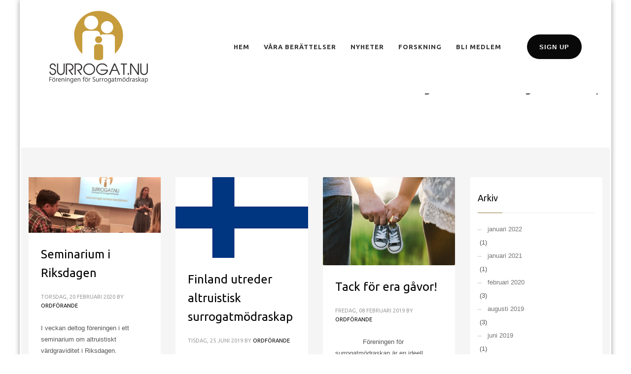

--- FILE ---
content_type: text/html; charset=UTF-8
request_url: http://www.surrogat.nu/tag/altruistiskt-surrogatmodraskap/
body_size: 15807
content:
<!DOCTYPE html>
<html lang="sv-SE">
<head>
<meta charset="UTF-8"/>
<meta name="twitter:widgets:csp" content="on">
<link rel="profile" href="http://gmpg.org/xfn/11"/>
<link rel="pingback" href="http://www.surrogat.nu/xmlrpc.php"/>

<title>altruistiskt surrogatmödraskap &#8211; Surrogat.nu</title>
<link rel='dns-prefetch' href='//fonts.googleapis.com' />
<link rel='dns-prefetch' href='//s.w.org' />
<link rel="alternate" type="application/rss+xml" title="Surrogat.nu &raquo; flöde" href="http://www.surrogat.nu/feed/" />
<link rel="alternate" type="application/rss+xml" title="Surrogat.nu &raquo; kommentarsflöde" href="http://www.surrogat.nu/comments/feed/" />
<link rel="alternate" type="application/rss+xml" title="Surrogat.nu &raquo; etikettflöde för altruistiskt surrogatmödraskap" href="http://www.surrogat.nu/tag/altruistiskt-surrogatmodraskap/feed/" />
		<script type="text/javascript">
			window._wpemojiSettings = {"baseUrl":"https:\/\/s.w.org\/images\/core\/emoji\/13.0.1\/72x72\/","ext":".png","svgUrl":"https:\/\/s.w.org\/images\/core\/emoji\/13.0.1\/svg\/","svgExt":".svg","source":{"concatemoji":"http:\/\/www.surrogat.nu\/wp-includes\/js\/wp-emoji-release.min.js?ver=5.6.16"}};
			!function(e,a,t){var n,r,o,i=a.createElement("canvas"),p=i.getContext&&i.getContext("2d");function s(e,t){var a=String.fromCharCode;p.clearRect(0,0,i.width,i.height),p.fillText(a.apply(this,e),0,0);e=i.toDataURL();return p.clearRect(0,0,i.width,i.height),p.fillText(a.apply(this,t),0,0),e===i.toDataURL()}function c(e){var t=a.createElement("script");t.src=e,t.defer=t.type="text/javascript",a.getElementsByTagName("head")[0].appendChild(t)}for(o=Array("flag","emoji"),t.supports={everything:!0,everythingExceptFlag:!0},r=0;r<o.length;r++)t.supports[o[r]]=function(e){if(!p||!p.fillText)return!1;switch(p.textBaseline="top",p.font="600 32px Arial",e){case"flag":return s([127987,65039,8205,9895,65039],[127987,65039,8203,9895,65039])?!1:!s([55356,56826,55356,56819],[55356,56826,8203,55356,56819])&&!s([55356,57332,56128,56423,56128,56418,56128,56421,56128,56430,56128,56423,56128,56447],[55356,57332,8203,56128,56423,8203,56128,56418,8203,56128,56421,8203,56128,56430,8203,56128,56423,8203,56128,56447]);case"emoji":return!s([55357,56424,8205,55356,57212],[55357,56424,8203,55356,57212])}return!1}(o[r]),t.supports.everything=t.supports.everything&&t.supports[o[r]],"flag"!==o[r]&&(t.supports.everythingExceptFlag=t.supports.everythingExceptFlag&&t.supports[o[r]]);t.supports.everythingExceptFlag=t.supports.everythingExceptFlag&&!t.supports.flag,t.DOMReady=!1,t.readyCallback=function(){t.DOMReady=!0},t.supports.everything||(n=function(){t.readyCallback()},a.addEventListener?(a.addEventListener("DOMContentLoaded",n,!1),e.addEventListener("load",n,!1)):(e.attachEvent("onload",n),a.attachEvent("onreadystatechange",function(){"complete"===a.readyState&&t.readyCallback()})),(n=t.source||{}).concatemoji?c(n.concatemoji):n.wpemoji&&n.twemoji&&(c(n.twemoji),c(n.wpemoji)))}(window,document,window._wpemojiSettings);
		</script>
		<style type="text/css">
img.wp-smiley,
img.emoji {
	display: inline !important;
	border: none !important;
	box-shadow: none !important;
	height: 1em !important;
	width: 1em !important;
	margin: 0 .07em !important;
	vertical-align: -0.1em !important;
	background: none !important;
	padding: 0 !important;
}
</style>
	<link rel='stylesheet' id='zn_all_g_fonts-css'  href='//fonts.googleapis.com/css?family=Ubuntu%3A300%2Cregular%2C500%2C700%7CLato%3A300&#038;ver=5.6.16' type='text/css' media='all' />
<link rel='stylesheet' id='kallyas-styles-css'  href='http://www.surrogat.nu/wp-content/themes/kallyas/style.css?ver=4.11.1' type='text/css' media='all' />
<link rel='stylesheet' id='th-bootstrap-styles-css'  href='http://www.surrogat.nu/wp-content/themes/kallyas/css/bootstrap.min.css?ver=4.11.1' type='text/css' media='all' />
<link rel='stylesheet' id='th-theme-template-styles-css'  href='http://www.surrogat.nu/wp-content/themes/kallyas/css/template.min.css?ver=4.11.1' type='text/css' media='all' />
<link rel='stylesheet' id='wp-block-library-css'  href='http://www.surrogat.nu/wp-includes/css/dist/block-library/style.min.css?ver=5.6.16' type='text/css' media='all' />
<link rel='stylesheet' id='701-smart-layout.css-css'  href='//www.surrogat.nu/wp-content/uploads/kallyas-builder/cache/701-smart-layout.css?ver=d49d5be66ae9b6a21ffc98e1d241537d' type='text/css' media='all' />
<link rel='stylesheet' id='th-theme-print-stylesheet-css'  href='http://www.surrogat.nu/wp-content/themes/kallyas/css/print.css?ver=4.11.1' type='text/css' media='print' />
<link rel='stylesheet' id='th-theme-options-styles-css'  href='//www.surrogat.nu/wp-content/uploads/zn_dynamic.css?ver=1541497214.6603' type='text/css' media='all' />
<script type='text/javascript' src='http://www.surrogat.nu/wp-includes/js/jquery/jquery.min.js?ver=3.5.1' id='jquery-core-js'></script>
<script type='text/javascript' src='http://www.surrogat.nu/wp-includes/js/jquery/jquery-migrate.min.js?ver=3.3.2' id='jquery-migrate-js'></script>
<link rel="https://api.w.org/" href="http://www.surrogat.nu/wp-json/" /><link rel="alternate" type="application/json" href="http://www.surrogat.nu/wp-json/wp/v2/tags/74" /><link rel="EditURI" type="application/rsd+xml" title="RSD" href="http://www.surrogat.nu/xmlrpc.php?rsd" />
<link rel="wlwmanifest" type="application/wlwmanifest+xml" href="http://www.surrogat.nu/wp-includes/wlwmanifest.xml" /> 
<meta name="generator" content="WordPress 5.6.16" />
		<meta name="theme-color"
			  content="#8c7332">
				<meta name="viewport" content="width=device-width, initial-scale=1, maximum-scale=1"/>
		
		<!--[if lte IE 8]>
		<script type="text/javascript">
			var $buoop = {
				vs: {i: 10, f: 25, o: 12.1, s: 7, n: 9}
			};

			$buoop.ol = window.onload;

			window.onload = function () {
				try {
					if ($buoop.ol) {
						$buoop.ol()
					}
				}
				catch (e) {
				}

				var e = document.createElement("script");
				e.setAttribute("type", "text/javascript");
				e.setAttribute("src", "http://browser-update.org/update.js");
				document.body.appendChild(e);
			};
		</script>
		<![endif]-->

		<!-- for IE6-8 support of HTML5 elements -->
		<!--[if lt IE 9]>
		<script src="//html5shim.googlecode.com/svn/trunk/html5.js"></script>
		<![endif]-->
		<style type="text/css">.recentcomments a{display:inline !important;padding:0 !important;margin:0 !important;}</style><!-- Generated inline styles --><style type='text/css' id='zn-inline-styles'>.eluid29466e3b{padding-top:163px;padding-bottom:100px;}.zn_section.eluid29466e3b{background-color:#0c0c0c;}.eluid53597d7e > .znColumnElement-innerWrapper {height:px;}.eluid53597d7e > .znColumnElement-innerWrapper{padding-right:106px;}.eluid5387a540{padding-top:0px;padding-bottom:2px;}.eluid46cf6434{padding-top:0px;padding-bottom:2px;}.eluid44e9db22{padding-top:0px;padding-bottom:2px;}#eluid5a1ecfc6 > li > a {font-family:"Ubuntu", Helvetica, Arial, sans-serif;;font-size:14px;line-height:26px;color:#999999;} .eluidaf98269d{margin-top:60px;margin-bottom:50px;}.eluidaf98269d.zn_separator--icon-no { border-top-width:1px; border-top-color:#1c1c1c; }.eluid38790a71{padding-top:0px;padding-bottom:0px;}.eluid4c651b61{padding-top:0px;padding-bottom:0px;}.eluid29466e3b{padding-top:163px;padding-bottom:100px;}.zn_section.eluid29466e3b{background-color:#0c0c0c;}.eluid53597d7e > .znColumnElement-innerWrapper {height:px;}.eluid53597d7e > .znColumnElement-innerWrapper{padding-right:106px;}.eluid5387a540{padding-top:0px;padding-bottom:2px;}.eluid46cf6434{padding-top:0px;padding-bottom:2px;}.eluid44e9db22{padding-top:0px;padding-bottom:2px;}#eluid5a1ecfc6 > li > a {font-family:"Ubuntu", Helvetica, Arial, sans-serif;;font-size:14px;line-height:26px;color:#999999;} .eluidaf98269d{margin-top:60px;margin-bottom:50px;}.eluidaf98269d.zn_separator--icon-no { border-top-width:1px; border-top-color:#1c1c1c; }.eluid38790a71{padding-top:0px;padding-bottom:0px;}.eluid4c651b61{padding-top:0px;padding-bottom:0px;}</style></head>

<body  class="archive tag tag-altruistiskt-surrogatmodraskap tag-74 boxed kl-sticky-header kl-skin--light" itemscope="itemscope" itemtype="https://schema.org/WebPage" >


<div class="login_register_stuff">		<!-- Login/Register Modal forms - hidden by default to be opened through modal -->
			<div id="login_panel" class="loginbox-popup auth-popup mfp-hide">
				<div class="inner-container login-panel auth-popup-panel">
					<h3 class="m_title_ext auth-popup-title" itemprop="alternativeHeadline" >SIGN IN YOUR ACCOUNT TO HAVE ACCESS TO DIFFERENT FEATURES</h3>
					<form id="login_form" name="login_form" method="post" class="zn_form_login" action="http://www.surrogat.nu/wp-login.php">

						<div class="zn_form_login-result"></div>

						<div class="form-group kl-fancy-form">
							<input type="text" id="kl-username" name="log" class="form-control inputbox kl-fancy-form-input kl-fw-input"
								   placeholder="eg: james_smith"/>
							<label class="kl-font-alt kl-fancy-form-label">USERNAME</label>
						</div>

						<div class="form-group kl-fancy-form">
							<input type="password" id="kl-password" name="pwd" class="form-control inputbox kl-fancy-form-input kl-fw-input"
								   placeholder="type password"/>
							<label class="kl-font-alt kl-fancy-form-label">PASSWORD</label>
						</div>

						
						<label class="zn_remember auth-popup-remember" for="kl-rememberme">
							<input type="checkbox" name="rememberme" id="kl-rememberme" value="forever" class="auth-popup-remember-chb"/>
							 Remember Me						</label>

						<input type="submit" id="login" name="submit_button" class="btn zn_sub_button btn-fullcolor btn-md"
							   value="LOG IN"/>

						<input type="hidden" value="login" class="" name="zn_form_action"/>
						<input type="hidden" value="zn_do_login" class="" name="action"/>
						<input type="hidden" value="http://www.surrogat.nu/tag/altruistiskt-surrogatmodraskap" class="zn_login_redirect" name="submit"/>

						<div class="links auth-popup-links">
														<a href="#forgot_panel" class="kl-login-box auth-popup-link">FORGOT YOUR PASSWORD?</a>
						</div>
					</form>
				</div>
			</div>
		<!-- end login panel -->
				<div id="forgot_panel" class="loginbox-popup auth-popup forgot-popup mfp-hide">
			<div class="inner-container forgot-panel auth-popup-panel">
				<h3 class="m_title m_title_ext text-custom auth-popup-title" itemprop="alternativeHeadline" >FORGOT YOUR DETAILS?</h3>
				<form id="forgot_form" name="login_form" method="post" class="zn_form_lost_pass" action="http://www.surrogat.nu/wp-login.php?action=lostpassword">
					<div class="zn_form_login-result"></div>
					<div class="form-group kl-fancy-form">
						<input type="text" id="forgot-email" name="user_login" class="form-control inputbox kl-fancy-form-input kl-fw-input" placeholder="..."/>
						<label class="kl-font-alt kl-fancy-form-label">USERNAME OR EMAIL</label>
					</div>
					<input type="hidden" name="wc_reset_password" value="true">
					<input type="hidden" id="_wpnonce" name="_wpnonce" value="369c395d67" /><input type="hidden" name="_wp_http_referer" value="/tag/altruistiskt-surrogatmodraskap/" />					<div class="form-group">
						<input type="submit" id="recover" name="submit" class="btn btn-block zn_sub_button btn-fullcolor btn-md" value="SEND MY DETAILS!"/>
					</div>
					<div class="links auth-popup-links">
						<a href="#login_panel" class="kl-login-box auth-popup-link">AAH, WAIT, I REMEMBER NOW!</a>
					</div>
				</form>
			</div>
		</div><!-- end forgot pwd. panel -->
		</div><!-- end login register stuff -->		<div id="fb-root"></div>
		<script>(function (d, s, id) {
				var js, fjs = d.getElementsByTagName(s)[0];
				if (d.getElementById(id)) return;
				js = d.createElement(s);
				js.id = id;
				js.src = "//connect.facebook.net/en_US/sdk.js#xfbml=1&version=v2.5";
				fjs.parentNode.insertBefore(js, fjs);
			}(document, 'script', 'facebook-jssdk'));</script>
		

<div id="page_wrapper">

<header id="header" class="site-header  style12 cta_button header--sticky header--not-sticked     sticky-resize headerstyle--image_color site-header--absolute nav-th--light sheader-sh--dark"  data-original-sticky-textscheme="sh--dark"  role="banner" itemscope="itemscope" itemtype="https://schema.org/WPHeader" >
		<div class="site-header-wrapper sticky-top-area">

		<div class="site-header-top-wrapper topbar-style--default  sh--dark">

			<div class="siteheader-container container">

				

			</div>
		</div><!-- /.site-header-top-wrapper -->

		<div class="kl-top-header site-header-main-wrapper clearfix  header-no-top  header-no-bottom  sh--dark">

			<div class="container siteheader-container ">

				<div class='fxb-col fxb-basis-auto'>

					

<div class="fxb-row site-header-row site-header-main ">

	<div class='fxb-col fxb fxb-start-x fxb-center-y fxb-basis-auto fxb-grow-0 fxb-sm-half site-header-col-left site-header-main-left'>
				<div id="logo-container" class="logo-container  hasHoverMe logosize--no zn-original-logo">
			<!-- Logo -->
			<h3 class='site-logo logo ' id='logo'><a href='http://www.surrogat.nu/' class='site-logo-anch'><img class="logo-img-sticky site-logo-img-sticky" src="http://www.surrogat.nu/wp-content/uploads/loggautanbakLITEN-2.png"  alt="Surrogat.nu" title="En hjälp på vägen" /><img class="logo-img site-logo-img" src="http://www.surrogat.nu/wp-content/uploads/SURROGAT-without-background-1.png" width="200" height="147"  alt="Surrogat.nu" title="En hjälp på vägen" data-mobile-logo="http://www.surrogat.nu/wp-content/uploads/loggautanbak.png" /></a></h3>			<!-- InfoCard -->
					</div>

			</div>

	<div class='fxb-col fxb fxb-center-x fxb-center-y fxb-basis-auto fxb-sm-full site-header-col-center site-header-main-center'>
			</div>

	<div class='fxb-col fxb fxb-end-x fxb-center-y fxb-basis-auto fxb-sm-half site-header-col-right site-header-main-right'>

		<div class='fxb-col fxb fxb-end-x fxb-center-y fxb-basis-auto fxb-sm-half site-header-main-right-top'>
								<div class="sh-component main-menu-wrapper" role="navigation" itemscope="itemscope" itemtype="https://schema.org/SiteNavigationElement" >

					<div class="zn-res-menuwrapper">
			<a href="#" class="zn-res-trigger zn-menuBurger zn-menuBurger--3--m zn-menuBurger--anim2 " id="zn-res-trigger">
				<span></span>
				<span></span>
				<span></span>
			</a>
		</div><!-- end responsive menu -->
		<div id="main-menu" class="main-nav mainnav--sidepanel mainnav--active-uline mainnav--pointer-dash nav-mm--light zn_mega_wrapper "><ul id="menu-landing2-menu" class="main-menu main-menu-nav zn_mega_menu "><li id="menu-item-733" class="main-menu-item menu-item menu-item-type-custom menu-item-object-custom menu-item-home menu-item-733  main-menu-item-top  menu-item-even menu-item-depth-0"><a href="http://www.surrogat.nu" class=" main-menu-link main-menu-link-top"><span>Hem</span></a></li>
<li id="menu-item-963" class="main-menu-item menu-item menu-item-type-post_type menu-item-object-page menu-item-963  main-menu-item-top  menu-item-even menu-item-depth-0"><a href="http://www.surrogat.nu/vara-berattelser/" class=" main-menu-link main-menu-link-top"><span>Våra Berättelser</span></a></li>
<li id="menu-item-736" class="main-menu-item menu-item menu-item-type-custom menu-item-object-custom menu-item-736  main-menu-item-top  menu-item-even menu-item-depth-0"><a href="http://surrogat.nu/#eluid830190ea" class=" main-menu-link main-menu-link-top"><span>Nyheter</span></a></li>
<li id="menu-item-836" class="main-menu-item menu-item menu-item-type-post_type menu-item-object-page menu-item-836  main-menu-item-top  menu-item-even menu-item-depth-0"><a href="http://www.surrogat.nu/forskning/" class=" main-menu-link main-menu-link-top"><span>Forskning</span></a></li>
<li id="menu-item-1238" class="main-menu-item menu-item menu-item-type-post_type menu-item-object-page menu-item-1238  main-menu-item-top  menu-item-even menu-item-depth-0"><a href="http://www.surrogat.nu/bli-medlem/" class=" main-menu-link main-menu-link-top"><span>Bli medlem</span></a></li>
</ul></div>		</div>
		<!-- end main_menu -->
		<a href="http://www.surrogat.nu/#eluide1ab43e0"  class="sh-component ctabutton cta-button-0 kl-cta-custom btn btn-fullblack btn-md zn_dummy_value cta-icon--before btn--round"  data-target="smoothscroll" itemprop="url" ><span>SIGN UP</span></a>		</div>

		
	</div>

</div><!-- /.site-header-main -->


				</div>

							</div><!-- /.siteheader-container -->

		</div><!-- /.site-header-main-wrapper -->

		

	</div><!-- /.site-header-wrapper -->
	</header>
<div id="page_header" class="page-subheader page-subheader--auto page-subheader--inherit-hp zn_def_header_style  psubhead-stheader--absolute sh-tcolor--dark">

    <div class="bgback"></div>

    
    <div class="th-sparkles"></div>

    <!-- DEFAULT HEADER STYLE -->
    <div class="ph-content-wrap">
        <div class="ph-content-v-center">
            <div>
                <div class="container">
                    <div class="row">
                                                <div class="col-sm-6">
                            <ul vocab="http://schema.org/" typeof="BreadcrumbList" class="breadcrumbs fixclear bread-style--minimal"><li property="itemListElement" typeof="ListItem"><a property="item" typeof="WebPage" href="http://www.surrogat.nu">Home</a></li><li>Posts tagged "altruistiskt surrogatmödraskap"</li></ul>&nbsp;                            <div class="clearfix"></div>
                        </div>
                        
                                                <div class="col-sm-6">
                            <div class="subheader-titles">
                                <h2 class="subheader-maintitle" itemprop="headline" >Tag: altruistiskt surrogatmödraskap</h2>                            </div>
                        </div>
                                            </div>
                    <!-- end row -->
                </div>
            </div>
        </div>
    </div>
    <div class="zn_header_bottom_style"></div></div>
<section id="content" class="site-content" >
	<div class="container">
		<div class="row">

			<div id="th-content-archive" class="right_sidebar col-sm-8 col-md-9 "  role="main" itemprop="mainContentOfPage" >

					<div class="itemListView clearfix eBlog kl-blog kl-blog-list-wrapper kl-blog--style-light" itemscope="itemscope" itemtype="https://schema.org/Blog" >

        
		<div class="itemList zn_blog_columns kl-blog--columns kl-cols-3 row">                    <div class="col-sm-6 col-lg-4 blog-isotope-item kl-blog-column">
                        <div class="itemContainer kl-blog-item-container zn_columns zn_columns3 blog-post post-1887 post type-post status-publish format-standard has-post-thumbnail hentry category-forskning category-medlemsinfo category-nyheter tag-altruistiskt-surrogatmodraskap tag-forstasida tag-politik tag-riksdagen tag-seminarium tag-surrogatmodraskap-2 tag-svpol tag-vardmodraskap">

                            
                                <div class="itemThumbnail kl-blog-item-thumbnail">
        <div class="zn_full_image kl-blog-full-image"><img class="zn_post_thumbnail kl-blog-post-thumbnail" src="http://www.surrogat.nu/wp-content/uploads/IMG_8314-scaled-1140x480.jpeg" width="1140" height="480" alt="" title="IMG_8314"/></div>        <div class="overlay kl-blog-item-overlay">
            <div class="overlay__inner kl-blog-item-overlay-inner">
                <a href="http://www.surrogat.nu/2020/02/20/seminarium-i-riksdagen/" class="readMore kl-blog-item-overlay-more" title="Seminarium i Riksdagen" data-readmore="Read More"></a>
            </div>
        </div>
    </div>
    
<div class="itemHeader kl-blog-item-header">
	<h3 class="itemTitle kl-blog-item-title" itemprop="headline" ><a href="http://www.surrogat.nu/2020/02/20/seminarium-i-riksdagen/" rel="bookmark">Seminarium i Riksdagen</a></h3>	<div class="post_details kl-blog-item-details kl-font-alt">
		<span class="catItemDateCreated kl-blog-item-date updated" itemprop="datePublished" >torsdag, 20 februari 2020</span>
		<span class="catItemAuthor kl-blog-item-author" itemprop="author" itemscope="itemscope" itemtype="https://schema.org/Person" >by <a href="http://www.surrogat.nu/author/ordforande/" title="Inlägg av Ordförande" rel="author">Ordförande</a></span>
	</div>
	<!-- end post details -->
</div>

                            
                                <div class="itemBody kl-blog-item-body" itemprop="text" >
        <div class="itemIntroText kl-blog-item-content">
            I veckan deltog föreningen i ett seminarium om altruistiskt värdgraviditet i Riksdagen. Seminariumet hade många besökare och fokuserade på kunskap. Två berättelser presenterades också om två kvinnor som på helt altruistisk basis hjälp sina syskon att bli föräldrar. Inbjudande partier var Centerpartiet, Liberalerna och Moderaterna. Helena Kopp-Kallner, gynekolog vid Danderyds sjukhus och docent vid Karolinska        </div>
        <!-- end Item Intro Text -->
        <div class="clearfix"></div>
    </div>
    <!-- end Item BODY -->


<ul class="itemLinks kl-blog-item-links kl-font-alt clearfix">
    <li class="itemCategory kl-blog-item-category">
        <span class="kl-blog-item-category-icon" data-zniconfam='glyphicons_halflingsregular' data-zn_icon="&#xe117;"></span>
        <span class="kl-blog-item-category-text">Published in</span>
        <a href="http://www.surrogat.nu/category/forskning/" rel="category tag">Forskning</a>, <a href="http://www.surrogat.nu/category/medlemsinfo/" rel="category tag">Info till Medlemmar</a>, <a href="http://www.surrogat.nu/category/nyheter/" rel="category tag">Nyheter</a>    </li>
</ul>
                            <!-- item links -->
                            <div class="clearfix"></div>

                                <div class="itemTagsBlock kl-blog-item-tags kl-font-alt">
        <span class="kl-blog-item-tags-icon" data-zniconfam='glyphicons_halflingsregular' data-zn_icon="&#xe042;"></span>
        <span class="kl-blog-item-tags-text">Tagged under:</span>
        <a class="kl-blog-tag" href="http://www.surrogat.nu/tag/altruistiskt-surrogatmodraskap/" rel="tag">altruistiskt surrogatmödraskap</a>, <a class="kl-blog-tag" href="http://www.surrogat.nu/tag/forstasida/" rel="tag">förstasida</a>, <a class="kl-blog-tag" href="http://www.surrogat.nu/tag/politik/" rel="tag">politik</a>, <a class="kl-blog-tag" href="http://www.surrogat.nu/tag/riksdagen/" rel="tag">riksdagen</a>, <a class="kl-blog-tag" href="http://www.surrogat.nu/tag/seminarium/" rel="tag">seminarium</a>, <a class="kl-blog-tag" href="http://www.surrogat.nu/tag/surrogatmodraskap-2/" rel="tag">surrogatmödraskap</a>, <a class="kl-blog-tag" href="http://www.surrogat.nu/tag/svpol/" rel="tag">svpol</a>, <a class="kl-blog-tag" href="http://www.surrogat.nu/tag/vardmodraskap/" rel="tag">värdmödraskap</a>        <div class="clearfix"></div>
    </div><!-- end tags blocks -->

                            
                        </div><!-- end Blog Item -->
                    </div>
					                    <div class="col-sm-6 col-lg-4 blog-isotope-item kl-blog-column">
                        <div class="itemContainer kl-blog-item-container zn_columns zn_columns3 blog-post post-1657 post type-post status-publish format-standard has-post-thumbnail hentry category-medlemsinfo category-nyheter tag-altruistiskt-surrogatmodraskap tag-alturistiskt tag-finland tag-forstasida tag-icke-kommersiellt tag-program tag-regering tag-surrogat tag-utredning">

                            
                                <div class="itemThumbnail kl-blog-item-thumbnail">
        <div class="zn_full_image kl-blog-full-image"><a href="http://www.surrogat.nu/2019/06/25/finland-utreder-altruistisk-surrogatmodraskap/" class="kl-blog-full-image-link hoverBorder"><img width="287" height="175" src="http://www.surrogat.nu/wp-content/uploads/Unknown.png" class="kl-blog-full-image-img wp-post-image" alt="" loading="lazy" srcset="http://www.surrogat.nu/wp-content/uploads/Unknown.png 287w, http://www.surrogat.nu/wp-content/uploads/Unknown-280x171.png 280w" sizes="(max-width: 287px) 100vw, 287px" /></a></div>        <div class="overlay kl-blog-item-overlay">
            <div class="overlay__inner kl-blog-item-overlay-inner">
                <a href="http://www.surrogat.nu/2019/06/25/finland-utreder-altruistisk-surrogatmodraskap/" class="readMore kl-blog-item-overlay-more" title="Finland utreder altruistisk surrogatmödraskap" data-readmore="Read More"></a>
            </div>
        </div>
    </div>
    
<div class="itemHeader kl-blog-item-header">
	<h3 class="itemTitle kl-blog-item-title" itemprop="headline" ><a href="http://www.surrogat.nu/2019/06/25/finland-utreder-altruistisk-surrogatmodraskap/" rel="bookmark">Finland utreder altruistisk surrogatmödraskap</a></h3>	<div class="post_details kl-blog-item-details kl-font-alt">
		<span class="catItemDateCreated kl-blog-item-date updated" itemprop="datePublished" >tisdag, 25 juni 2019</span>
		<span class="catItemAuthor kl-blog-item-author" itemprop="author" itemscope="itemscope" itemtype="https://schema.org/Person" >by <a href="http://www.surrogat.nu/author/ordforande/" title="Inlägg av Ordförande" rel="author">Ordförande</a></span>
	</div>
	<!-- end post details -->
</div>

                            
                                <div class="itemBody kl-blog-item-body" itemprop="text" >
        <div class="itemIntroText kl-blog-item-content">
            &nbsp; &nbsp; &nbsp; &nbsp; &nbsp; Det är glädjande nyheter att Finland kommer att utreda tillåtandet av icke-kommersiellt surrogatmödraskap. Det går att läsa i regeringsprogrammet för statsminister Antti Rinnes. Programmet heter &#8221;ETT INKLUDERANDEOCH KUNNIGT FINLAND – ett socialt, ekonomiskt och ekologiskt hållbart samhälle&#8221; och går att läsa här i sin helhet: https://julkaisut.valtioneuvosto.fi/bitstream/handle/10024/161663/Ett_Inkluderande_och_kunnigt_Finland_2019_WEB.pdf?sequence=1&amp;isAllowed=y Här är skrivningen citerad: Tillåtandet        </div>
        <!-- end Item Intro Text -->
        <div class="clearfix"></div>
    </div>
    <!-- end Item BODY -->


<ul class="itemLinks kl-blog-item-links kl-font-alt clearfix">
    <li class="itemCategory kl-blog-item-category">
        <span class="kl-blog-item-category-icon" data-zniconfam='glyphicons_halflingsregular' data-zn_icon="&#xe117;"></span>
        <span class="kl-blog-item-category-text">Published in</span>
        <a href="http://www.surrogat.nu/category/medlemsinfo/" rel="category tag">Info till Medlemmar</a>, <a href="http://www.surrogat.nu/category/nyheter/" rel="category tag">Nyheter</a>    </li>
</ul>
                            <!-- item links -->
                            <div class="clearfix"></div>

                                <div class="itemTagsBlock kl-blog-item-tags kl-font-alt">
        <span class="kl-blog-item-tags-icon" data-zniconfam='glyphicons_halflingsregular' data-zn_icon="&#xe042;"></span>
        <span class="kl-blog-item-tags-text">Tagged under:</span>
        <a class="kl-blog-tag" href="http://www.surrogat.nu/tag/altruistiskt-surrogatmodraskap/" rel="tag">altruistiskt surrogatmödraskap</a>, <a class="kl-blog-tag" href="http://www.surrogat.nu/tag/alturistiskt/" rel="tag">alturistiskt</a>, <a class="kl-blog-tag" href="http://www.surrogat.nu/tag/finland/" rel="tag">Finland</a>, <a class="kl-blog-tag" href="http://www.surrogat.nu/tag/forstasida/" rel="tag">förstasida</a>, <a class="kl-blog-tag" href="http://www.surrogat.nu/tag/icke-kommersiellt/" rel="tag">icke-kommersiellt</a>, <a class="kl-blog-tag" href="http://www.surrogat.nu/tag/program/" rel="tag">program</a>, <a class="kl-blog-tag" href="http://www.surrogat.nu/tag/regering/" rel="tag">regering</a>, <a class="kl-blog-tag" href="http://www.surrogat.nu/tag/surrogat/" rel="tag">surrogat</a>, <a class="kl-blog-tag" href="http://www.surrogat.nu/tag/utredning/" rel="tag">utredning</a>        <div class="clearfix"></div>
    </div><!-- end tags blocks -->

                            
                        </div><!-- end Blog Item -->
                    </div>
					                    <div class="col-sm-6 col-lg-4 blog-isotope-item kl-blog-column">
                        <div class="itemContainer kl-blog-item-container zn_columns zn_columns3 blog-post post-1292 post type-post status-publish format-standard has-post-thumbnail hentry category-medlemsinfo category-nyheter tag-altruistiskt-surrogatmodraskap tag-donation tag-forening tag-forskning-2 tag-forstasida tag-frivilligt tag-gava tag-ideell tag-medel tag-medlem tag-opinion tag-reglera tag-seminarier tag-swish">

                            
                                <div class="itemThumbnail kl-blog-item-thumbnail">
        <div class="zn_full_image kl-blog-full-image"><a href="http://www.surrogat.nu/2019/02/08/tack-for-era-gavor/" class="kl-blog-full-image-link hoverBorder"><img width="510" height="340" src="http://www.surrogat.nu/wp-content/uploads/holding-hands-918990__340.jpg" class="kl-blog-full-image-img wp-post-image" alt="" loading="lazy" srcset="http://www.surrogat.nu/wp-content/uploads/holding-hands-918990__340.jpg 510w, http://www.surrogat.nu/wp-content/uploads/holding-hands-918990__340-300x200.jpg 300w, http://www.surrogat.nu/wp-content/uploads/holding-hands-918990__340-280x187.jpg 280w" sizes="(max-width: 510px) 100vw, 510px" /></a></div>        <div class="overlay kl-blog-item-overlay">
            <div class="overlay__inner kl-blog-item-overlay-inner">
                <a href="http://www.surrogat.nu/2019/02/08/tack-for-era-gavor/" class="readMore kl-blog-item-overlay-more" title="Tack för era gåvor!" data-readmore="Read More"></a>
            </div>
        </div>
    </div>
    
<div class="itemHeader kl-blog-item-header">
	<h3 class="itemTitle kl-blog-item-title" itemprop="headline" ><a href="http://www.surrogat.nu/2019/02/08/tack-for-era-gavor/" rel="bookmark">Tack för era gåvor!</a></h3>	<div class="post_details kl-blog-item-details kl-font-alt">
		<span class="catItemDateCreated kl-blog-item-date updated" itemprop="datePublished" >fredag, 08 februari 2019</span>
		<span class="catItemAuthor kl-blog-item-author" itemprop="author" itemscope="itemscope" itemtype="https://schema.org/Person" >by <a href="http://www.surrogat.nu/author/ordforande/" title="Inlägg av Ordförande" rel="author">Ordförande</a></span>
	</div>
	<!-- end post details -->
</div>

                            
                                <div class="itemBody kl-blog-item-body" itemprop="text" >
        <div class="itemIntroText kl-blog-item-content">
            &nbsp; &nbsp; &nbsp; &nbsp; &nbsp; &nbsp; &nbsp; Föreningen för surrogatmödraskap är en ideell förening som arbetar för att altruistiskt surrogatmödraskap ska regleras och tillåtas i Sverige. Stöd gärna vårt arbete genom att donera en valfri summa till antingen: Swish-nummer: 123 615 86 79 eller Konto hos Swedbank: 8327-9, 964 125 866-1 För pengarna ordnar vi medlemsträffar, seminarier,        </div>
        <!-- end Item Intro Text -->
        <div class="clearfix"></div>
    </div>
    <!-- end Item BODY -->


<ul class="itemLinks kl-blog-item-links kl-font-alt clearfix">
    <li class="itemCategory kl-blog-item-category">
        <span class="kl-blog-item-category-icon" data-zniconfam='glyphicons_halflingsregular' data-zn_icon="&#xe117;"></span>
        <span class="kl-blog-item-category-text">Published in</span>
        <a href="http://www.surrogat.nu/category/medlemsinfo/" rel="category tag">Info till Medlemmar</a>, <a href="http://www.surrogat.nu/category/nyheter/" rel="category tag">Nyheter</a>    </li>
</ul>
                            <!-- item links -->
                            <div class="clearfix"></div>

                                <div class="itemTagsBlock kl-blog-item-tags kl-font-alt">
        <span class="kl-blog-item-tags-icon" data-zniconfam='glyphicons_halflingsregular' data-zn_icon="&#xe042;"></span>
        <span class="kl-blog-item-tags-text">Tagged under:</span>
        <a class="kl-blog-tag" href="http://www.surrogat.nu/tag/altruistiskt-surrogatmodraskap/" rel="tag">altruistiskt surrogatmödraskap</a>, <a class="kl-blog-tag" href="http://www.surrogat.nu/tag/donation/" rel="tag">donation</a>, <a class="kl-blog-tag" href="http://www.surrogat.nu/tag/forening/" rel="tag">förening</a>, <a class="kl-blog-tag" href="http://www.surrogat.nu/tag/forskning-2/" rel="tag">Forskning</a>, <a class="kl-blog-tag" href="http://www.surrogat.nu/tag/forstasida/" rel="tag">förstasida</a>, <a class="kl-blog-tag" href="http://www.surrogat.nu/tag/frivilligt/" rel="tag">frivilligt</a>, <a class="kl-blog-tag" href="http://www.surrogat.nu/tag/gava/" rel="tag">gåva</a>, <a class="kl-blog-tag" href="http://www.surrogat.nu/tag/ideell/" rel="tag">ideell</a>, <a class="kl-blog-tag" href="http://www.surrogat.nu/tag/medel/" rel="tag">medel</a>, <a class="kl-blog-tag" href="http://www.surrogat.nu/tag/medlem/" rel="tag">medlem</a>, <a class="kl-blog-tag" href="http://www.surrogat.nu/tag/opinion/" rel="tag">opinion</a>, <a class="kl-blog-tag" href="http://www.surrogat.nu/tag/reglera/" rel="tag">reglera</a>, <a class="kl-blog-tag" href="http://www.surrogat.nu/tag/seminarier/" rel="tag">seminarier</a>, <a class="kl-blog-tag" href="http://www.surrogat.nu/tag/swish/" rel="tag">swish</a>        <div class="clearfix"></div>
    </div><!-- end tags blocks -->

                            
                        </div><!-- end Blog Item -->
                    </div>
					                    <div class="col-sm-6 col-lg-4 blog-isotope-item kl-blog-column">
                        <div class="itemContainer kl-blog-item-container zn_columns zn_columns3 blog-post post-1275 post type-post status-publish format-standard has-post-thumbnail hentry category-forskning category-medlemsinfo category-nyheter tag-altruistiskt-surrogatmodraskap tag-art tag-forskning-2 tag-forsta tag-forstasida tag-surrogatmodraskap-2 tag-sydamerika">

                            
                                <div class="itemThumbnail kl-blog-item-thumbnail">
        <div class="zn_full_image kl-blog-full-image"><a href="http://www.surrogat.nu/2019/02/04/oversiktsartikel-fran-sydamerika/" class="kl-blog-full-image-link hoverBorder"><img width="244" height="340" src="http://www.surrogat.nu/wp-content/uploads/south-america-74073__340-1.jpg" class="kl-blog-full-image-img wp-post-image" alt="" loading="lazy" srcset="http://www.surrogat.nu/wp-content/uploads/south-america-74073__340-1.jpg 244w, http://www.surrogat.nu/wp-content/uploads/south-america-74073__340-1-215x300.jpg 215w, http://www.surrogat.nu/wp-content/uploads/south-america-74073__340-1-134x187.jpg 134w" sizes="(max-width: 244px) 100vw, 244px" /></a></div>        <div class="overlay kl-blog-item-overlay">
            <div class="overlay__inner kl-blog-item-overlay-inner">
                <a href="http://www.surrogat.nu/2019/02/04/oversiktsartikel-fran-sydamerika/" class="readMore kl-blog-item-overlay-more" title="Översiktsartikel från Sydamerika" data-readmore="Read More"></a>
            </div>
        </div>
    </div>
    
<div class="itemHeader kl-blog-item-header">
	<h3 class="itemTitle kl-blog-item-title" itemprop="headline" ><a href="http://www.surrogat.nu/2019/02/04/oversiktsartikel-fran-sydamerika/" rel="bookmark">Översiktsartikel från Sydamerika</a></h3>	<div class="post_details kl-blog-item-details kl-font-alt">
		<span class="catItemDateCreated kl-blog-item-date updated" itemprop="datePublished" >måndag, 04 februari 2019</span>
		<span class="catItemAuthor kl-blog-item-author" itemprop="author" itemscope="itemscope" itemtype="https://schema.org/Person" >by <a href="http://www.surrogat.nu/author/ordforande/" title="Inlägg av Ordförande" rel="author">Ordförande</a></span>
	</div>
	<!-- end post details -->
</div>

                            
                                <div class="itemBody kl-blog-item-body" itemprop="text" >
        <div class="itemIntroText kl-blog-item-content">
            &nbsp; &nbsp; &nbsp; &nbsp; &nbsp; &nbsp; &nbsp; &nbsp; En ny översiktsartikel från Sydamerika delger erfarenheter från både kommersiella och altruistiska varianter av surrogatmödraskap. Studien slår fast att surrogatmödraskap blir allt vanligare samtidigt som regler, lagar och policy ändras i syfte att skydda kvinnan som bär barnet, de tilltänkta föräldrarna och barnet. Författarna skriver också att        </div>
        <!-- end Item Intro Text -->
        <div class="clearfix"></div>
    </div>
    <!-- end Item BODY -->


<ul class="itemLinks kl-blog-item-links kl-font-alt clearfix">
    <li class="itemCategory kl-blog-item-category">
        <span class="kl-blog-item-category-icon" data-zniconfam='glyphicons_halflingsregular' data-zn_icon="&#xe117;"></span>
        <span class="kl-blog-item-category-text">Published in</span>
        <a href="http://www.surrogat.nu/category/forskning/" rel="category tag">Forskning</a>, <a href="http://www.surrogat.nu/category/medlemsinfo/" rel="category tag">Info till Medlemmar</a>, <a href="http://www.surrogat.nu/category/nyheter/" rel="category tag">Nyheter</a>    </li>
</ul>
                            <!-- item links -->
                            <div class="clearfix"></div>

                                <div class="itemTagsBlock kl-blog-item-tags kl-font-alt">
        <span class="kl-blog-item-tags-icon" data-zniconfam='glyphicons_halflingsregular' data-zn_icon="&#xe042;"></span>
        <span class="kl-blog-item-tags-text">Tagged under:</span>
        <a class="kl-blog-tag" href="http://www.surrogat.nu/tag/altruistiskt-surrogatmodraskap/" rel="tag">altruistiskt surrogatmödraskap</a>, <a class="kl-blog-tag" href="http://www.surrogat.nu/tag/art/" rel="tag">art</a>, <a class="kl-blog-tag" href="http://www.surrogat.nu/tag/forskning-2/" rel="tag">Forskning</a>, <a class="kl-blog-tag" href="http://www.surrogat.nu/tag/forsta/" rel="tag">första</a>, <a class="kl-blog-tag" href="http://www.surrogat.nu/tag/forstasida/" rel="tag">förstasida</a>, <a class="kl-blog-tag" href="http://www.surrogat.nu/tag/surrogatmodraskap-2/" rel="tag">surrogatmödraskap</a>, <a class="kl-blog-tag" href="http://www.surrogat.nu/tag/sydamerika/" rel="tag">sydamerika</a>        <div class="clearfix"></div>
    </div><!-- end tags blocks -->

                            
                        </div><!-- end Blog Item -->
                    </div>
					                    <div class="col-sm-6 col-lg-4 blog-isotope-item kl-blog-column">
                        <div class="itemContainer kl-blog-item-container zn_columns zn_columns3 blog-post post-1253 post type-post status-publish format-standard has-post-thumbnail hentry category-forskning category-medlemsinfo category-nyheter tag-altruistiskt-surrogatmodraskap tag-art tag-eu tag-forskning-2 tag-forstasida tag-laws tag-nederlanderna tag-surrogacy">

                            
                                <div class="itemThumbnail kl-blog-item-thumbnail">
        <div class="zn_full_image kl-blog-full-image"><a href="http://www.surrogat.nu/2018/12/03/10-ars-erfarenhet-av-vardgraviditet-i-ny-studie-fran-nederlanderna/" class="kl-blog-full-image-link hoverBorder"><img width="510" height="340" src="http://www.surrogat.nu/wp-content/uploads/pregnant-woman-1910302__340.jpg" class="kl-blog-full-image-img wp-post-image" alt="" loading="lazy" srcset="http://www.surrogat.nu/wp-content/uploads/pregnant-woman-1910302__340.jpg 510w, http://www.surrogat.nu/wp-content/uploads/pregnant-woman-1910302__340-300x200.jpg 300w, http://www.surrogat.nu/wp-content/uploads/pregnant-woman-1910302__340-280x187.jpg 280w" sizes="(max-width: 510px) 100vw, 510px" /></a></div>        <div class="overlay kl-blog-item-overlay">
            <div class="overlay__inner kl-blog-item-overlay-inner">
                <a href="http://www.surrogat.nu/2018/12/03/10-ars-erfarenhet-av-vardgraviditet-i-ny-studie-fran-nederlanderna/" class="readMore kl-blog-item-overlay-more" title="10 års erfarenhet av värdgraviditet från Nederländerna i ny studie" data-readmore="Read More"></a>
            </div>
        </div>
    </div>
    
<div class="itemHeader kl-blog-item-header">
	<h3 class="itemTitle kl-blog-item-title" itemprop="headline" ><a href="http://www.surrogat.nu/2018/12/03/10-ars-erfarenhet-av-vardgraviditet-i-ny-studie-fran-nederlanderna/" rel="bookmark">10 års erfarenhet av värdgraviditet från Nederländerna i ny studie</a></h3>	<div class="post_details kl-blog-item-details kl-font-alt">
		<span class="catItemDateCreated kl-blog-item-date updated" itemprop="datePublished" >måndag, 03 december 2018</span>
		<span class="catItemAuthor kl-blog-item-author" itemprop="author" itemscope="itemscope" itemtype="https://schema.org/Person" >by <a href="http://www.surrogat.nu/author/ordforande/" title="Inlägg av Ordförande" rel="author">Ordförande</a></span>
	</div>
	<!-- end post details -->
</div>

                            
                                <div class="itemBody kl-blog-item-body" itemprop="text" >
        <div class="itemIntroText kl-blog-item-content">
            &nbsp; &nbsp; &nbsp; &nbsp; &nbsp; &nbsp; &nbsp; Det är Peters, som jobbar som läkare och forskare, med hennes kollegor som har publicerat artikeln om värdgraviditeter i Nederländerna senaste 10 åren. De kan slå fast att ett icke-kommersiell värdgraviditetsprogram (non-commercial gestational programme) ger effektiva resultat förutsatt att det finns ett multidisciplinärt team runt kvinnan som bär        </div>
        <!-- end Item Intro Text -->
        <div class="clearfix"></div>
    </div>
    <!-- end Item BODY -->


<ul class="itemLinks kl-blog-item-links kl-font-alt clearfix">
    <li class="itemCategory kl-blog-item-category">
        <span class="kl-blog-item-category-icon" data-zniconfam='glyphicons_halflingsregular' data-zn_icon="&#xe117;"></span>
        <span class="kl-blog-item-category-text">Published in</span>
        <a href="http://www.surrogat.nu/category/forskning/" rel="category tag">Forskning</a>, <a href="http://www.surrogat.nu/category/medlemsinfo/" rel="category tag">Info till Medlemmar</a>, <a href="http://www.surrogat.nu/category/nyheter/" rel="category tag">Nyheter</a>    </li>
</ul>
                            <!-- item links -->
                            <div class="clearfix"></div>

                                <div class="itemTagsBlock kl-blog-item-tags kl-font-alt">
        <span class="kl-blog-item-tags-icon" data-zniconfam='glyphicons_halflingsregular' data-zn_icon="&#xe042;"></span>
        <span class="kl-blog-item-tags-text">Tagged under:</span>
        <a class="kl-blog-tag" href="http://www.surrogat.nu/tag/altruistiskt-surrogatmodraskap/" rel="tag">altruistiskt surrogatmödraskap</a>, <a class="kl-blog-tag" href="http://www.surrogat.nu/tag/art/" rel="tag">art</a>, <a class="kl-blog-tag" href="http://www.surrogat.nu/tag/eu/" rel="tag">eu</a>, <a class="kl-blog-tag" href="http://www.surrogat.nu/tag/forskning-2/" rel="tag">Forskning</a>, <a class="kl-blog-tag" href="http://www.surrogat.nu/tag/forstasida/" rel="tag">förstasida</a>, <a class="kl-blog-tag" href="http://www.surrogat.nu/tag/laws/" rel="tag">laws</a>, <a class="kl-blog-tag" href="http://www.surrogat.nu/tag/nederlanderna/" rel="tag">nederländerna</a>, <a class="kl-blog-tag" href="http://www.surrogat.nu/tag/surrogacy/" rel="tag">surrogacy</a>        <div class="clearfix"></div>
    </div><!-- end tags blocks -->

                            
                        </div><!-- end Blog Item -->
                    </div>
					                    <div class="col-sm-6 col-lg-4 blog-isotope-item kl-blog-column">
                        <div class="itemContainer kl-blog-item-container zn_columns zn_columns3 blog-post post-1190 post type-post status-publish format-standard has-post-thumbnail hentry category-arrangemang category-nyheter tag-altruistiskt-surrogatmodraskap tag-forstasida tag-gaypappor tag-ivf tag-ofrivilligtbarnlos tag-surrogacy tag-surrogat tag-surrogatkonferens tag-surrogatmamma tag-surrogatmoder tag-surrogatmodraskap-2 tag-vardmoderskap">

                            
                                <div class="itemThumbnail kl-blog-item-thumbnail">
        <div class="zn_full_image kl-blog-full-image"><a href="http://www.surrogat.nu/2018/08/20/nordisk-surrogatkonferens-i-sthlm-och-malmo/" class="kl-blog-full-image-link hoverBorder"><img width="1191" height="556" src="http://www.surrogat.nu/wp-content/uploads/untitled.png" class="kl-blog-full-image-img wp-post-image" alt="" loading="lazy" srcset="http://www.surrogat.nu/wp-content/uploads/untitled.png 1191w, http://www.surrogat.nu/wp-content/uploads/untitled-300x140.png 300w, http://www.surrogat.nu/wp-content/uploads/untitled-768x359.png 768w, http://www.surrogat.nu/wp-content/uploads/untitled-1024x478.png 1024w, http://www.surrogat.nu/wp-content/uploads/untitled-280x131.png 280w, http://www.surrogat.nu/wp-content/uploads/untitled-750x350.png 750w" sizes="(max-width: 1191px) 100vw, 1191px" /></a></div>        <div class="overlay kl-blog-item-overlay">
            <div class="overlay__inner kl-blog-item-overlay-inner">
                <a href="http://www.surrogat.nu/2018/08/20/nordisk-surrogatkonferens-i-sthlm-och-malmo/" class="readMore kl-blog-item-overlay-more" title="Nordisk surrogatkonferens i Sthlm och Malmö 20-21/10" data-readmore="Read More"></a>
            </div>
        </div>
    </div>
    
<div class="itemHeader kl-blog-item-header">
	<h3 class="itemTitle kl-blog-item-title" itemprop="headline" ><a href="http://www.surrogat.nu/2018/08/20/nordisk-surrogatkonferens-i-sthlm-och-malmo/" rel="bookmark">Nordisk surrogatkonferens i Sthlm och Malmö 20-21/10</a></h3>	<div class="post_details kl-blog-item-details kl-font-alt">
		<span class="catItemDateCreated kl-blog-item-date updated" itemprop="datePublished" >måndag, 20 augusti 2018</span>
		<span class="catItemAuthor kl-blog-item-author" itemprop="author" itemscope="itemscope" itemtype="https://schema.org/Person" >by <a href="http://www.surrogat.nu/author/ordforande/" title="Inlägg av Ordförande" rel="author">Ordförande</a></span>
	</div>
	<!-- end post details -->
</div>

                            
                                <div class="itemBody kl-blog-item-body" itemprop="text" >
        <div class="itemIntroText kl-blog-item-content">
            Lördagen den 20 oktober hålls en nordisk surrogatkonferens i Stockholm. Anmälan och läs mer här. Söndagen den 21 oktober hålls seminarie i Malmö. Anmälan och läs mer här.        </div>
        <!-- end Item Intro Text -->
        <div class="clearfix"></div>
    </div>
    <!-- end Item BODY -->


<ul class="itemLinks kl-blog-item-links kl-font-alt clearfix">
    <li class="itemCategory kl-blog-item-category">
        <span class="kl-blog-item-category-icon" data-zniconfam='glyphicons_halflingsregular' data-zn_icon="&#xe117;"></span>
        <span class="kl-blog-item-category-text">Published in</span>
        <a href="http://www.surrogat.nu/category/arrangemang/" rel="category tag">Arrangemang</a>, <a href="http://www.surrogat.nu/category/nyheter/" rel="category tag">Nyheter</a>    </li>
</ul>
                            <!-- item links -->
                            <div class="clearfix"></div>

                                <div class="itemTagsBlock kl-blog-item-tags kl-font-alt">
        <span class="kl-blog-item-tags-icon" data-zniconfam='glyphicons_halflingsregular' data-zn_icon="&#xe042;"></span>
        <span class="kl-blog-item-tags-text">Tagged under:</span>
        <a class="kl-blog-tag" href="http://www.surrogat.nu/tag/altruistiskt-surrogatmodraskap/" rel="tag">altruistiskt surrogatmödraskap</a>, <a class="kl-blog-tag" href="http://www.surrogat.nu/tag/forstasida/" rel="tag">förstasida</a>, <a class="kl-blog-tag" href="http://www.surrogat.nu/tag/gaypappor/" rel="tag">gaypappor</a>, <a class="kl-blog-tag" href="http://www.surrogat.nu/tag/ivf/" rel="tag">IVF</a>, <a class="kl-blog-tag" href="http://www.surrogat.nu/tag/ofrivilligtbarnlos/" rel="tag">ofrivilligtbarnlös</a>, <a class="kl-blog-tag" href="http://www.surrogat.nu/tag/surrogacy/" rel="tag">surrogacy</a>, <a class="kl-blog-tag" href="http://www.surrogat.nu/tag/surrogat/" rel="tag">surrogat</a>, <a class="kl-blog-tag" href="http://www.surrogat.nu/tag/surrogatkonferens/" rel="tag">surrogatkonferens</a>, <a class="kl-blog-tag" href="http://www.surrogat.nu/tag/surrogatmamma/" rel="tag">surrogatmamma</a>, <a class="kl-blog-tag" href="http://www.surrogat.nu/tag/surrogatmoder/" rel="tag">surrogatmoder</a>, <a class="kl-blog-tag" href="http://www.surrogat.nu/tag/surrogatmodraskap-2/" rel="tag">surrogatmödraskap</a>, <a class="kl-blog-tag" href="http://www.surrogat.nu/tag/vardmoderskap/" rel="tag">värdmoderskap</a>        <div class="clearfix"></div>
    </div><!-- end tags blocks -->

                            
                        </div><!-- end Blog Item -->
                    </div>
					                    <div class="col-sm-6 col-lg-4 blog-isotope-item kl-blog-column">
                        <div class="itemContainer kl-blog-item-container zn_columns zn_columns3 blog-post post-1186 post type-post status-publish format-standard has-post-thumbnail hentry category-nyheter tag-altruistiskt-surrogatmodraskap tag-altruistiskt-vardmodraskap tag-europride tag-forstasida tag-gaypappor tag-goteborgpride tag-surrogatmamma tag-surrogatmoder tag-surrogatprocess tag-vardmoder tag-vardmodraskap">

                            
                                <div class="itemThumbnail kl-blog-item-thumbnail">
        <div class="zn_full_image kl-blog-full-image"><a href="http://www.surrogat.nu/2018/08/15/seminarie-under-pride-gbg/" class="kl-blog-full-image-link hoverBorder"><img width="960" height="960" src="http://www.surrogat.nu/wp-content/uploads/pride-gbg.jpg" class="kl-blog-full-image-img wp-post-image" alt="" loading="lazy" srcset="http://www.surrogat.nu/wp-content/uploads/pride-gbg.jpg 960w, http://www.surrogat.nu/wp-content/uploads/pride-gbg-150x150.jpg 150w, http://www.surrogat.nu/wp-content/uploads/pride-gbg-300x300.jpg 300w, http://www.surrogat.nu/wp-content/uploads/pride-gbg-768x768.jpg 768w, http://www.surrogat.nu/wp-content/uploads/pride-gbg-187x187.jpg 187w" sizes="(max-width: 960px) 100vw, 960px" /></a></div>        <div class="overlay kl-blog-item-overlay">
            <div class="overlay__inner kl-blog-item-overlay-inner">
                <a href="http://www.surrogat.nu/2018/08/15/seminarie-under-pride-gbg/" class="readMore kl-blog-item-overlay-more" title="Seminarie under Pride Gbg" data-readmore="Read More"></a>
            </div>
        </div>
    </div>
    
<div class="itemHeader kl-blog-item-header">
	<h3 class="itemTitle kl-blog-item-title" itemprop="headline" ><a href="http://www.surrogat.nu/2018/08/15/seminarie-under-pride-gbg/" rel="bookmark">Seminarie under Pride Gbg</a></h3>	<div class="post_details kl-blog-item-details kl-font-alt">
		<span class="catItemDateCreated kl-blog-item-date updated" itemprop="datePublished" >onsdag, 15 augusti 2018</span>
		<span class="catItemAuthor kl-blog-item-author" itemprop="author" itemscope="itemscope" itemtype="https://schema.org/Person" >by <a href="http://www.surrogat.nu/author/ordforande/" title="Inlägg av Ordförande" rel="author">Ordförande</a></span>
	</div>
	<!-- end post details -->
</div>

                            
                                <div class="itemBody kl-blog-item-body" itemprop="text" >
        <div class="itemIntroText kl-blog-item-content">
            Under Prideveckan i Göteborg deltog föreningen i ett seminarie arrangerat av HBT Liberalerna Väst.        </div>
        <!-- end Item Intro Text -->
        <div class="clearfix"></div>
    </div>
    <!-- end Item BODY -->


<ul class="itemLinks kl-blog-item-links kl-font-alt clearfix">
    <li class="itemCategory kl-blog-item-category">
        <span class="kl-blog-item-category-icon" data-zniconfam='glyphicons_halflingsregular' data-zn_icon="&#xe117;"></span>
        <span class="kl-blog-item-category-text">Published in</span>
        <a href="http://www.surrogat.nu/category/nyheter/" rel="category tag">Nyheter</a>    </li>
</ul>
                            <!-- item links -->
                            <div class="clearfix"></div>

                                <div class="itemTagsBlock kl-blog-item-tags kl-font-alt">
        <span class="kl-blog-item-tags-icon" data-zniconfam='glyphicons_halflingsregular' data-zn_icon="&#xe042;"></span>
        <span class="kl-blog-item-tags-text">Tagged under:</span>
        <a class="kl-blog-tag" href="http://www.surrogat.nu/tag/altruistiskt-surrogatmodraskap/" rel="tag">altruistiskt surrogatmödraskap</a>, <a class="kl-blog-tag" href="http://www.surrogat.nu/tag/altruistiskt-vardmodraskap/" rel="tag">altruistiskt värdmödraskap</a>, <a class="kl-blog-tag" href="http://www.surrogat.nu/tag/europride/" rel="tag">europride</a>, <a class="kl-blog-tag" href="http://www.surrogat.nu/tag/forstasida/" rel="tag">förstasida</a>, <a class="kl-blog-tag" href="http://www.surrogat.nu/tag/gaypappor/" rel="tag">gaypappor</a>, <a class="kl-blog-tag" href="http://www.surrogat.nu/tag/goteborgpride/" rel="tag">göteborgpride</a>, <a class="kl-blog-tag" href="http://www.surrogat.nu/tag/surrogatmamma/" rel="tag">surrogatmamma</a>, <a class="kl-blog-tag" href="http://www.surrogat.nu/tag/surrogatmoder/" rel="tag">surrogatmoder</a>, <a class="kl-blog-tag" href="http://www.surrogat.nu/tag/surrogatprocess/" rel="tag">surrogatprocess</a>, <a class="kl-blog-tag" href="http://www.surrogat.nu/tag/vardmoder/" rel="tag">värdmoder</a>, <a class="kl-blog-tag" href="http://www.surrogat.nu/tag/vardmodraskap/" rel="tag">värdmödraskap</a>        <div class="clearfix"></div>
    </div><!-- end tags blocks -->

                            
                        </div><!-- end Blog Item -->
                    </div>
					                    <div class="col-sm-6 col-lg-4 blog-isotope-item kl-blog-column">
                        <div class="itemContainer kl-blog-item-container zn_columns zn_columns3 blog-post post-1183 post type-post status-publish format-standard has-post-thumbnail hentry category-nyheter tag-altruistiskt-surrogatmodraskap tag-altruistiskt-vardmodraskap tag-europride tag-forstasida tag-hbqt tag-stockholmpride tag-surrogacy tag-surrogat tag-surrogatmamma tag-surrogatmodraskap-2 tag-surrogatprocess tag-vardmodraskap">

                            
                                <div class="itemThumbnail kl-blog-item-thumbnail">
        <div class="zn_full_image kl-blog-full-image"><a href="http://www.surrogat.nu/2018/08/12/europride-2018/" class="kl-blog-full-image-link hoverBorder"><img width="1260" height="955" src="http://www.surrogat.nu/wp-content/uploads/Pride-2018-2-1260x955.jpg" class="kl-blog-full-image-img wp-post-image" alt="" loading="lazy" srcset="http://www.surrogat.nu/wp-content/uploads/Pride-2018-2-1260x955.jpg 1260w, http://www.surrogat.nu/wp-content/uploads/Pride-2018-2-300x227.jpg 300w, http://www.surrogat.nu/wp-content/uploads/Pride-2018-2-768x582.jpg 768w, http://www.surrogat.nu/wp-content/uploads/Pride-2018-2-1024x777.jpg 1024w, http://www.surrogat.nu/wp-content/uploads/Pride-2018-2-247x187.jpg 247w, http://www.surrogat.nu/wp-content/uploads/Pride-2018-2.jpg 2048w" sizes="(max-width: 1260px) 100vw, 1260px" /></a></div>        <div class="overlay kl-blog-item-overlay">
            <div class="overlay__inner kl-blog-item-overlay-inner">
                <a href="http://www.surrogat.nu/2018/08/12/europride-2018/" class="readMore kl-blog-item-overlay-more" title="Europride 2018" data-readmore="Read More"></a>
            </div>
        </div>
    </div>
    
<div class="itemHeader kl-blog-item-header">
	<h3 class="itemTitle kl-blog-item-title" itemprop="headline" ><a href="http://www.surrogat.nu/2018/08/12/europride-2018/" rel="bookmark">Europride 2018</a></h3>	<div class="post_details kl-blog-item-details kl-font-alt">
		<span class="catItemDateCreated kl-blog-item-date updated" itemprop="datePublished" >söndag, 12 augusti 2018</span>
		<span class="catItemAuthor kl-blog-item-author" itemprop="author" itemscope="itemscope" itemtype="https://schema.org/Person" >by <a href="http://www.surrogat.nu/author/ordforande/" title="Inlägg av Ordförande" rel="author">Ordförande</a></span>
	</div>
	<!-- end post details -->
</div>

                            
                                <div class="itemBody kl-blog-item-body" itemprop="text" >
        <div class="itemIntroText kl-blog-item-content">
            Under Stockholm Europride 2018 arrangerade HBT-liberalerna ett samtal ”Barbro med gäster” drog stor publik idag. Vi fick lyssna till Anna Kullendorff från Föreningen för surrogatmödraskap, Alexandra Charles, ordförande i 1,6- och 2,6-miljonersklubben och Juno Blom, utredare av hedersförtryck under ledning av Barbro Westerholm (L).        </div>
        <!-- end Item Intro Text -->
        <div class="clearfix"></div>
    </div>
    <!-- end Item BODY -->


<ul class="itemLinks kl-blog-item-links kl-font-alt clearfix">
    <li class="itemCategory kl-blog-item-category">
        <span class="kl-blog-item-category-icon" data-zniconfam='glyphicons_halflingsregular' data-zn_icon="&#xe117;"></span>
        <span class="kl-blog-item-category-text">Published in</span>
        <a href="http://www.surrogat.nu/category/nyheter/" rel="category tag">Nyheter</a>    </li>
</ul>
                            <!-- item links -->
                            <div class="clearfix"></div>

                                <div class="itemTagsBlock kl-blog-item-tags kl-font-alt">
        <span class="kl-blog-item-tags-icon" data-zniconfam='glyphicons_halflingsregular' data-zn_icon="&#xe042;"></span>
        <span class="kl-blog-item-tags-text">Tagged under:</span>
        <a class="kl-blog-tag" href="http://www.surrogat.nu/tag/altruistiskt-surrogatmodraskap/" rel="tag">altruistiskt surrogatmödraskap</a>, <a class="kl-blog-tag" href="http://www.surrogat.nu/tag/altruistiskt-vardmodraskap/" rel="tag">altruistiskt värdmödraskap</a>, <a class="kl-blog-tag" href="http://www.surrogat.nu/tag/europride/" rel="tag">europride</a>, <a class="kl-blog-tag" href="http://www.surrogat.nu/tag/forstasida/" rel="tag">förstasida</a>, <a class="kl-blog-tag" href="http://www.surrogat.nu/tag/hbqt/" rel="tag">hbqt</a>, <a class="kl-blog-tag" href="http://www.surrogat.nu/tag/stockholmpride/" rel="tag">stockholmpride</a>, <a class="kl-blog-tag" href="http://www.surrogat.nu/tag/surrogacy/" rel="tag">surrogacy</a>, <a class="kl-blog-tag" href="http://www.surrogat.nu/tag/surrogat/" rel="tag">surrogat</a>, <a class="kl-blog-tag" href="http://www.surrogat.nu/tag/surrogatmamma/" rel="tag">surrogatmamma</a>, <a class="kl-blog-tag" href="http://www.surrogat.nu/tag/surrogatmodraskap-2/" rel="tag">surrogatmödraskap</a>, <a class="kl-blog-tag" href="http://www.surrogat.nu/tag/surrogatprocess/" rel="tag">surrogatprocess</a>, <a class="kl-blog-tag" href="http://www.surrogat.nu/tag/vardmodraskap/" rel="tag">värdmödraskap</a>        <div class="clearfix"></div>
    </div><!-- end tags blocks -->

                            
                        </div><!-- end Blog Item -->
                    </div>
					                    <div class="col-sm-6 col-lg-4 blog-isotope-item kl-blog-column">
                        <div class="itemContainer kl-blog-item-container zn_columns zn_columns3 blog-post post-1171 post type-post status-publish format-standard has-post-thumbnail hentry category-nyheter tag-altruistiskt-surrogatmodraskap tag-forstasida tag-nyheter tag-ofrivillig-barnloshet tag-surrogacy tag-surrogacysweden tag-surrogat tag-surrogatmamma tag-surrogatmodraskap-2 tag-surrogatprocess tag-vardmoder tag-vardmodraskap">

                            
                                <div class="itemThumbnail kl-blog-item-thumbnail">
        <div class="zn_full_image kl-blog-full-image"><a href="http://www.surrogat.nu/2018/06/13/surrogacy-sweden-ger-oberoende-support/" class="kl-blog-full-image-link hoverBorder"><img width="1260" height="839" src="http://www.surrogat.nu/wp-content/uploads/feet-2796905_1920-1260x839.jpg" class="kl-blog-full-image-img wp-post-image" alt="" loading="lazy" srcset="http://www.surrogat.nu/wp-content/uploads/feet-2796905_1920-1260x839.jpg 1260w, http://www.surrogat.nu/wp-content/uploads/feet-2796905_1920-300x200.jpg 300w, http://www.surrogat.nu/wp-content/uploads/feet-2796905_1920-768x512.jpg 768w, http://www.surrogat.nu/wp-content/uploads/feet-2796905_1920-1024x682.jpg 1024w, http://www.surrogat.nu/wp-content/uploads/feet-2796905_1920-280x187.jpg 280w, http://www.surrogat.nu/wp-content/uploads/feet-2796905_1920.jpg 1920w" sizes="(max-width: 1260px) 100vw, 1260px" /></a></div>        <div class="overlay kl-blog-item-overlay">
            <div class="overlay__inner kl-blog-item-overlay-inner">
                <a href="http://www.surrogat.nu/2018/06/13/surrogacy-sweden-ger-oberoende-support/" class="readMore kl-blog-item-overlay-more" title="Surrogacy Sweden ger oberoende support" data-readmore="Read More"></a>
            </div>
        </div>
    </div>
    
<div class="itemHeader kl-blog-item-header">
	<h3 class="itemTitle kl-blog-item-title" itemprop="headline" ><a href="http://www.surrogat.nu/2018/06/13/surrogacy-sweden-ger-oberoende-support/" rel="bookmark">Surrogacy Sweden ger oberoende support</a></h3>	<div class="post_details kl-blog-item-details kl-font-alt">
		<span class="catItemDateCreated kl-blog-item-date updated" itemprop="datePublished" >onsdag, 13 juni 2018</span>
		<span class="catItemAuthor kl-blog-item-author" itemprop="author" itemscope="itemscope" itemtype="https://schema.org/Person" >by <a href="http://www.surrogat.nu/author/ordforande/" title="Inlägg av Ordförande" rel="author">Ordförande</a></span>
	</div>
	<!-- end post details -->
</div>

                            
                                <div class="itemBody kl-blog-item-body" itemprop="text" >
        <div class="itemIntroText kl-blog-item-content">
            Under 2018 har Surrogacy Sweden startat upp och erbjuder gratis konsultation till barnlösa par och ensamstående som söker möjlighet att bilda familj via surrogatprocess utomlands. De hjälper er att förstå era alternativ inkluderat förstå kostnader, risker och vilka möjligheter som finns i olika länder via olika kliniker/agenturer. Konsultation är gratis för att de själva bildat        </div>
        <!-- end Item Intro Text -->
        <div class="clearfix"></div>
    </div>
    <!-- end Item BODY -->


<ul class="itemLinks kl-blog-item-links kl-font-alt clearfix">
    <li class="itemCategory kl-blog-item-category">
        <span class="kl-blog-item-category-icon" data-zniconfam='glyphicons_halflingsregular' data-zn_icon="&#xe117;"></span>
        <span class="kl-blog-item-category-text">Published in</span>
        <a href="http://www.surrogat.nu/category/nyheter/" rel="category tag">Nyheter</a>    </li>
</ul>
                            <!-- item links -->
                            <div class="clearfix"></div>

                                <div class="itemTagsBlock kl-blog-item-tags kl-font-alt">
        <span class="kl-blog-item-tags-icon" data-zniconfam='glyphicons_halflingsregular' data-zn_icon="&#xe042;"></span>
        <span class="kl-blog-item-tags-text">Tagged under:</span>
        <a class="kl-blog-tag" href="http://www.surrogat.nu/tag/altruistiskt-surrogatmodraskap/" rel="tag">altruistiskt surrogatmödraskap</a>, <a class="kl-blog-tag" href="http://www.surrogat.nu/tag/forstasida/" rel="tag">förstasida</a>, <a class="kl-blog-tag" href="http://www.surrogat.nu/tag/nyheter/" rel="tag">nyheter</a>, <a class="kl-blog-tag" href="http://www.surrogat.nu/tag/ofrivillig-barnloshet/" rel="tag">ofrivillig barnlöshet</a>, <a class="kl-blog-tag" href="http://www.surrogat.nu/tag/surrogacy/" rel="tag">surrogacy</a>, <a class="kl-blog-tag" href="http://www.surrogat.nu/tag/surrogacysweden/" rel="tag">surrogacysweden</a>, <a class="kl-blog-tag" href="http://www.surrogat.nu/tag/surrogat/" rel="tag">surrogat</a>, <a class="kl-blog-tag" href="http://www.surrogat.nu/tag/surrogatmamma/" rel="tag">surrogatmamma</a>, <a class="kl-blog-tag" href="http://www.surrogat.nu/tag/surrogatmodraskap-2/" rel="tag">surrogatmödraskap</a>, <a class="kl-blog-tag" href="http://www.surrogat.nu/tag/surrogatprocess/" rel="tag">surrogatprocess</a>, <a class="kl-blog-tag" href="http://www.surrogat.nu/tag/vardmoder/" rel="tag">värdmoder</a>, <a class="kl-blog-tag" href="http://www.surrogat.nu/tag/vardmodraskap/" rel="tag">värdmödraskap</a>        <div class="clearfix"></div>
    </div><!-- end tags blocks -->

                            
                        </div><!-- end Blog Item -->
                    </div>
					                    <div class="col-sm-6 col-lg-4 blog-isotope-item kl-blog-column">
                        <div class="itemContainer kl-blog-item-container zn_columns zn_columns3 blog-post post-1164 post type-post status-publish format-standard has-post-thumbnail hentry category-debatt category-nyheter tag-altruistiskt-surrogatmodraskap tag-forstasida tag-ofrivillig-barnloshet tag-surrogat tag-surrogatmamma tag-surrogatmodraskap-2 tag-vardmoder">

                            
                                <div class="itemThumbnail kl-blog-item-thumbnail">
        <div class="zn_full_image kl-blog-full-image"><a href="http://www.surrogat.nu/2018/06/11/idag-debatt-i-riksdagen-om-surrogatmodraskap/" class="kl-blog-full-image-link hoverBorder"><img width="1109" height="743" src="http://www.surrogat.nu/wp-content/uploads/sv-riksdag.jpg" class="kl-blog-full-image-img wp-post-image" alt="" loading="lazy" srcset="http://www.surrogat.nu/wp-content/uploads/sv-riksdag.jpg 1109w, http://www.surrogat.nu/wp-content/uploads/sv-riksdag-300x201.jpg 300w, http://www.surrogat.nu/wp-content/uploads/sv-riksdag-768x515.jpg 768w, http://www.surrogat.nu/wp-content/uploads/sv-riksdag-1024x686.jpg 1024w, http://www.surrogat.nu/wp-content/uploads/sv-riksdag-280x187.jpg 280w" sizes="(max-width: 1109px) 100vw, 1109px" /></a></div>        <div class="overlay kl-blog-item-overlay">
            <div class="overlay__inner kl-blog-item-overlay-inner">
                <a href="http://www.surrogat.nu/2018/06/11/idag-debatt-i-riksdagen-om-surrogatmodraskap/" class="readMore kl-blog-item-overlay-more" title="Idag debatt i riksdagen om surrogatmödraskap" data-readmore="Read More"></a>
            </div>
        </div>
    </div>
    
<div class="itemHeader kl-blog-item-header">
	<h3 class="itemTitle kl-blog-item-title" itemprop="headline" ><a href="http://www.surrogat.nu/2018/06/11/idag-debatt-i-riksdagen-om-surrogatmodraskap/" rel="bookmark">Idag debatt i riksdagen om surrogatmödraskap</a></h3>	<div class="post_details kl-blog-item-details kl-font-alt">
		<span class="catItemDateCreated kl-blog-item-date updated" itemprop="datePublished" >måndag, 11 juni 2018</span>
		<span class="catItemAuthor kl-blog-item-author" itemprop="author" itemscope="itemscope" itemtype="https://schema.org/Person" >by <a href="http://www.surrogat.nu/author/ordforande/" title="Inlägg av Ordförande" rel="author">Ordförande</a></span>
	</div>
	<!-- end post details -->
</div>

                            
                                <div class="itemBody kl-blog-item-body" itemprop="text" >
        <div class="itemIntroText kl-blog-item-content">
            Idag 11 juni kl.10.00 debatterades surrogatmödraskap i Sveriges riksdag. Modernare regler om assisterad befruktning och föräldraskap.  Socialutskottets betänkande 2017/18:SoU20 Läs våra kommentarer till debatten här: https://www.facebook.com/jatillsurrogat/        </div>
        <!-- end Item Intro Text -->
        <div class="clearfix"></div>
    </div>
    <!-- end Item BODY -->


<ul class="itemLinks kl-blog-item-links kl-font-alt clearfix">
    <li class="itemCategory kl-blog-item-category">
        <span class="kl-blog-item-category-icon" data-zniconfam='glyphicons_halflingsregular' data-zn_icon="&#xe117;"></span>
        <span class="kl-blog-item-category-text">Published in</span>
        <a href="http://www.surrogat.nu/category/debatt/" rel="category tag">Debatt</a>, <a href="http://www.surrogat.nu/category/nyheter/" rel="category tag">Nyheter</a>    </li>
</ul>
                            <!-- item links -->
                            <div class="clearfix"></div>

                                <div class="itemTagsBlock kl-blog-item-tags kl-font-alt">
        <span class="kl-blog-item-tags-icon" data-zniconfam='glyphicons_halflingsregular' data-zn_icon="&#xe042;"></span>
        <span class="kl-blog-item-tags-text">Tagged under:</span>
        <a class="kl-blog-tag" href="http://www.surrogat.nu/tag/altruistiskt-surrogatmodraskap/" rel="tag">altruistiskt surrogatmödraskap</a>, <a class="kl-blog-tag" href="http://www.surrogat.nu/tag/forstasida/" rel="tag">förstasida</a>, <a class="kl-blog-tag" href="http://www.surrogat.nu/tag/ofrivillig-barnloshet/" rel="tag">ofrivillig barnlöshet</a>, <a class="kl-blog-tag" href="http://www.surrogat.nu/tag/surrogat/" rel="tag">surrogat</a>, <a class="kl-blog-tag" href="http://www.surrogat.nu/tag/surrogatmamma/" rel="tag">surrogatmamma</a>, <a class="kl-blog-tag" href="http://www.surrogat.nu/tag/surrogatmodraskap-2/" rel="tag">surrogatmödraskap</a>, <a class="kl-blog-tag" href="http://www.surrogat.nu/tag/vardmoder/" rel="tag">värdmoder</a>        <div class="clearfix"></div>
    </div><!-- end tags blocks -->

                            
                        </div><!-- end Blog Item -->
                    </div>
					</div>
		<!-- end .itemList -->

		<!-- Pagination -->
<div class="pagination--light">
    <ul class="kl-pagination"><li class="pagination-item pagination-item-prev pagination-prev"><span class="pagination-item-span pagination-item-span-prev"><span class="zn_icon" data-zniconfam="glyphicons_halflingsregular" data-zn_icon="&#xe257;"></span></span></li><li class="pagination-item pagination-item-active active"><span class="pagination-item-span pagination-item-active-span">1</span></li><li class="pagination-item"><a class="pagination-item-link" href="http://www.surrogat.nu/tag/altruistiskt-surrogatmodraskap/page/2/"><span class="pagination-item-span">2</span></a></li><li class="pagination-item"><a class="pagination-item-link" href="http://www.surrogat.nu/tag/altruistiskt-surrogatmodraskap/page/3/"><span class="pagination-item-span">3</span></a></li><li class="pagination-item"><a class="pagination-item-link" href="http://www.surrogat.nu/tag/altruistiskt-surrogatmodraskap/page/4/"><span class="pagination-item-span">4</span></a></li><li class="pagination-item pagination-item-next pagination-next"><a href="http://www.surrogat.nu/tag/altruistiskt-surrogatmodraskap/page/2/" class="pagination-item-link pagination-item-next-link"><span class="zn_icon" data-zniconfam="glyphicons_halflingsregular" data-zn_icon="&#xe258;"></span></a></li></ul></div>

    </div>

			</div><!--// #th-content-archive -->

			<aside class=" col-sm-4 col-md-3 " role="complementary" itemscope="itemscope" itemtype="https://schema.org/WPSideBar" ><div class="zn_sidebar sidebar kl-sidebar--light element-scheme--light"><div id="archives-3" class="widget zn-sidebar-widget widget_archive"><h3 class="widgettitle zn-sidebar-widget-title title">Arkiv</h3>			<ul class="menu">
					<li><a href='http://www.surrogat.nu/2022/01/'>januari 2022</a>&nbsp;(1)</li>
	<li><a href='http://www.surrogat.nu/2021/01/'>januari 2021</a>&nbsp;(1)</li>
	<li><a href='http://www.surrogat.nu/2020/02/'>februari 2020</a>&nbsp;(3)</li>
	<li><a href='http://www.surrogat.nu/2019/08/'>augusti 2019</a>&nbsp;(3)</li>
	<li><a href='http://www.surrogat.nu/2019/06/'>juni 2019</a>&nbsp;(1)</li>
	<li><a href='http://www.surrogat.nu/2019/03/'>mars 2019</a>&nbsp;(1)</li>
	<li><a href='http://www.surrogat.nu/2019/02/'>februari 2019</a>&nbsp;(2)</li>
	<li><a href='http://www.surrogat.nu/2018/12/'>december 2018</a>&nbsp;(2)</li>
	<li><a href='http://www.surrogat.nu/2018/11/'>november 2018</a>&nbsp;(1)</li>
	<li><a href='http://www.surrogat.nu/2018/09/'>september 2018</a>&nbsp;(1)</li>
	<li><a href='http://www.surrogat.nu/2018/08/'>augusti 2018</a>&nbsp;(3)</li>
	<li><a href='http://www.surrogat.nu/2018/06/'>juni 2018</a>&nbsp;(4)</li>
	<li><a href='http://www.surrogat.nu/2018/05/'>maj 2018</a>&nbsp;(4)</li>
	<li><a href='http://www.surrogat.nu/2018/04/'>april 2018</a>&nbsp;(1)</li>
	<li><a href='http://www.surrogat.nu/2018/03/'>mars 2018</a>&nbsp;(5)</li>
	<li><a href='http://www.surrogat.nu/2018/02/'>februari 2018</a>&nbsp;(4)</li>
	<li><a href='http://www.surrogat.nu/2018/01/'>januari 2018</a>&nbsp;(3)</li>
	<li><a href='http://www.surrogat.nu/2017/11/'>november 2017</a>&nbsp;(4)</li>
	<li><a href='http://www.surrogat.nu/2017/10/'>oktober 2017</a>&nbsp;(4)</li>
	<li><a href='http://www.surrogat.nu/2017/09/'>september 2017</a>&nbsp;(5)</li>
	<li><a href='http://www.surrogat.nu/2017/08/'>augusti 2017</a>&nbsp;(7)</li>
	<li><a href='http://www.surrogat.nu/2017/07/'>juli 2017</a>&nbsp;(2)</li>
	<li><a href='http://www.surrogat.nu/2017/04/'>april 2017</a>&nbsp;(1)</li>
	<li><a href='http://www.surrogat.nu/2017/03/'>mars 2017</a>&nbsp;(1)</li>
	<li><a href='http://www.surrogat.nu/2017/02/'>februari 2017</a>&nbsp;(2)</li>
	<li><a href='http://www.surrogat.nu/2017/01/'>januari 2017</a>&nbsp;(2)</li>
	<li><a href='http://www.surrogat.nu/2016/11/'>november 2016</a>&nbsp;(3)</li>
	<li><a href='http://www.surrogat.nu/2016/07/'>juli 2016</a>&nbsp;(2)</li>
	<li><a href='http://www.surrogat.nu/2016/06/'>juni 2016</a>&nbsp;(6)</li>
	<li><a href='http://www.surrogat.nu/2016/04/'>april 2016</a>&nbsp;(3)</li>
	<li><a href='http://www.surrogat.nu/2016/02/'>februari 2016</a>&nbsp;(1)</li>
	<li><a href='http://www.surrogat.nu/2015/07/'>juli 2015</a>&nbsp;(1)</li>
	<li><a href='http://www.surrogat.nu/2015/06/'>juni 2015</a>&nbsp;(2)</li>
	<li><a href='http://www.surrogat.nu/2015/04/'>april 2015</a>&nbsp;(2)</li>
	<li><a href='http://www.surrogat.nu/2015/03/'>mars 2015</a>&nbsp;(2)</li>
	<li><a href='http://www.surrogat.nu/2015/01/'>januari 2015</a>&nbsp;(1)</li>
	<li><a href='http://www.surrogat.nu/2014/11/'>november 2014</a>&nbsp;(2)</li>
	<li><a href='http://www.surrogat.nu/2014/07/'>juli 2014</a>&nbsp;(1)</li>
	<li><a href='http://www.surrogat.nu/2013/10/'>oktober 2013</a>&nbsp;(2)</li>
	<li><a href='http://www.surrogat.nu/2013/09/'>september 2013</a>&nbsp;(1)</li>
	<li><a href='http://www.surrogat.nu/2013/07/'>juli 2013</a>&nbsp;(1)</li>
	<li><a href='http://www.surrogat.nu/2013/04/'>april 2013</a>&nbsp;(3)</li>
	<li><a href='http://www.surrogat.nu/2013/03/'>mars 2013</a>&nbsp;(1)</li>
	<li><a href='http://www.surrogat.nu/2013/02/'>februari 2013</a>&nbsp;(1)</li>
	<li><a href='http://www.surrogat.nu/2013/01/'>januari 2013</a>&nbsp;(1)</li>
	<li><a href='http://www.surrogat.nu/2012/10/'>oktober 2012</a>&nbsp;(2)</li>
	<li><a href='http://www.surrogat.nu/2012/09/'>september 2012</a>&nbsp;(2)</li>
	<li><a href='http://www.surrogat.nu/2012/08/'>augusti 2012</a>&nbsp;(1)</li>
	<li><a href='http://www.surrogat.nu/2012/07/'>juli 2012</a>&nbsp;(5)</li>
	<li><a href='http://www.surrogat.nu/2012/06/'>juni 2012</a>&nbsp;(2)</li>
	<li><a href='http://www.surrogat.nu/2012/04/'>april 2012</a>&nbsp;(4)</li>
	<li><a href='http://www.surrogat.nu/2012/03/'>mars 2012</a>&nbsp;(10)</li>
	<li><a href='http://www.surrogat.nu/2012/02/'>februari 2012</a>&nbsp;(1)</li>
	<li><a href='http://www.surrogat.nu/2012/01/'>januari 2012</a>&nbsp;(1)</li>
	<li><a href='http://www.surrogat.nu/2011/12/'>december 2011</a>&nbsp;(2)</li>
	<li><a href='http://www.surrogat.nu/2011/11/'>november 2011</a>&nbsp;(4)</li>
	<li><a href='http://www.surrogat.nu/2011/10/'>oktober 2011</a>&nbsp;(5)</li>
	<li><a href='http://www.surrogat.nu/2011/09/'>september 2011</a>&nbsp;(1)</li>
			</ul>
		</div><div id="linkcat-4" class="widget zn-sidebar-widget widget_links"><h3 class="widgettitle zn-sidebar-widget-title title">Externa länkar</h3>
	<ul class='xoxo blogroll'>
<li><a href="http://www.circlesurrogacy.com/" title="En surrogatförmedling i USA" target="_blank"><img src="http://surrogat.nu/wp-content/themes/twentyeleven/images/link.png"  alt="Circle Surrogacy"  title="En surrogatförmedling i USA" /> Circle Surrogacy</a></li>
<li><a href="http://www.surrogacy.org.uk/" title="En förening för tilltänkta föräldrar och surrogatmammor i England" target="_blank"><img src="http://surrogat.nu/wp-content/themes/twentyeleven/images/link.png"  alt="COTS"  title="En förening för tilltänkta föräldrar och surrogatmammor i England" /> COTS</a></li>
<li><a href="http://oneinsix.com/" title="Engelsk site med väldigt engagerade personer bakom." target="_blank"><img src="http://surrogat.nu/wp-content/themes/twentyeleven/images/link.png"  alt="OneSix"  title="Engelsk site med väldigt engagerade personer bakom." /> OneSix</a></li>
<li><a href="http://1in640715.yuku.com/forums/1" title="Formet med mycket information om Indiska processer"><img src="http://surrogat.nu/wp-content/themes/twentyeleven/images/link.png"  alt="OneSix Forum"  title="Formet med mycket information om Indiska processer" /> OneSix Forum</a></li>
<li><a href="http://www.surrogacyindia.com/"><img src="http://surrogat.nu/wp-content/themes/twentyeleven/images/link.png"  alt="SurrogacyIndia"  /> SurrogacyIndia</a></li>
<li><a href="http://www.surrogat.info/wordpress/" title="mer information om information inom Sverige" target="_blank"><img src="http://surrogat.nu/wp-content/themes/twentyeleven/images/link.png"  alt="Surrogat.info"  title="mer information om information inom Sverige" /> Surrogat.info</a></li>
<li><a href="http://se.tammuz.com/" title="En surrogatförmedling i USA och Ukraina"><img src="http://surrogat.nu/wp-content/themes/twentyeleven/images/link.png"  alt="Tammuz"  title="En surrogatförmedling i USA och Ukraina" /> Tammuz</a></li>
<li><a href="http://iwannagetpregnant.com/" title="En av Indiens främsta fertilitetskliniker med internationellt erkända läkare och processer" target="_blank"><img src="http://surrogat.nu/wp-content/themes/twentyeleven/images/link.png"  alt="The Rotunda Clinic"  title="En av Indiens främsta fertilitetskliniker med internationellt erkända läkare och processer" /> The Rotunda Clinic</a></li>
<li><a href="http://www.villhabarn.com/" title="En svensk webbsida för människor som vill skaffa barn." target="_blank"><img src="http://surrogat.nu/wp-content/themes/twentyeleven/images/link.png"  alt="Vill ha barn"  title="En svensk webbsida för människor som vill skaffa barn." /> Vill ha barn</a></li>

	</ul>
</div>
<div id="search-3" class="widget zn-sidebar-widget widget_search">
<form id="searchform" class="gensearch__form" action="http://www.surrogat.nu/" method="get">
	<input id="s" name="s" value="" class="inputbox gensearch__input" type="text" placeholder="SEARCH ..." />
	<button type="submit" id="searchsubmit" value="go" class="gensearch__submit glyphicon glyphicon-search"></button>
	</form></div>			<div id="recent-posts-3" class="widget zn-sidebar-widget widget_recent_entries">			<div class="latest_posts-wgt">			<h3 class="widgettitle zn-sidebar-widget-title title">Recent Posts</h3>			<ul class="posts latest_posts-wgt-posts">
									<li class="lp-post latest_posts-wgt-post">
												<h4 class="title latest_posts-wgt-title" itemprop="headline" >
							<a href="http://www.surrogat.nu/2022/01/15/nya-regler-om-utlandska-foraldraskap-och-adoption-i-vissa-fall-sou-202156/" class="latest_posts-wgt-title-link" title="Nya regler om utländska föräldraskap och adoption i vissa fall &#8211; SOU 2021:56">
							Nya regler om utländska föräldraskap och adoption i vissa fall &#8211; SOU 2021:56							</a></h4>
													<div class="text latest_posts-wgt-text">I juni 2021 kom en SOU som till stora delar (un...</div>
																	</li>
									<li class="lp-post latest_posts-wgt-post">
												<h4 class="title latest_posts-wgt-title" itemprop="headline" >
							<a href="http://www.surrogat.nu/2021/01/03/new-york-legaliserar-vardgraviditet/" class="latest_posts-wgt-title-link" title="New York legaliserar värdgraviditet">
							New York legaliserar värdgraviditet							</a></h4>
													<div class="text latest_posts-wgt-text">Under pandemin har det varit problematiskt att ...</div>
																	</li>
									<li class="lp-post latest_posts-wgt-post">
						<a href="http://www.surrogat.nu/2020/02/28/artikelserie-i-dn/" class="hoverBorder pull-left latest_posts-wgt-thumb"><img width="54" height="54" src="http://www.surrogat.nu/wp-content/uploads/1731294-2001161713-150x150.jpeg" class="attachment-54x54 size-54x54 wp-post-image" alt="" loading="lazy" /></a>						<h4 class="title latest_posts-wgt-title" itemprop="headline" >
							<a href="http://www.surrogat.nu/2020/02/28/artikelserie-i-dn/" class="latest_posts-wgt-title-link" title="Artikelserie i DN">
							Artikelserie i DN							</a></h4>
													<div class="text latest_posts-wgt-text">Under februari har journalisten och reportern V...</div>
																	</li>
									<li class="lp-post latest_posts-wgt-post">
						<a href="http://www.surrogat.nu/2020/02/28/foreningen-skriver-i-dn/" class="hoverBorder pull-left latest_posts-wgt-thumb"><img width="54" height="54" src="http://www.surrogat.nu/wp-content/uploads/Insändare_-”Tillåt-surrogatmödraskap-i-Sverige”-DN.SE-2-copy-150x150.jpg" class="attachment-54x54 size-54x54 wp-post-image" alt="" loading="lazy" /></a>						<h4 class="title latest_posts-wgt-title" itemprop="headline" >
							<a href="http://www.surrogat.nu/2020/02/28/foreningen-skriver-i-dn/" class="latest_posts-wgt-title-link" title="Föreningen skriver i DN">
							Föreningen skriver i DN							</a></h4>
													<div class="text latest_posts-wgt-text">För ett par veckor sedan publicerade föreningen...</div>
																	</li>
									<li class="lp-post latest_posts-wgt-post">
						<a href="http://www.surrogat.nu/2020/02/20/seminarium-i-riksdagen/" class="hoverBorder pull-left latest_posts-wgt-thumb"><img width="54" height="54" src="http://www.surrogat.nu/wp-content/uploads/IMG_8314-300x300.jpeg" class="attachment-54x54 size-54x54 wp-post-image" alt="" loading="lazy" /></a>						<h4 class="title latest_posts-wgt-title" itemprop="headline" >
							<a href="http://www.surrogat.nu/2020/02/20/seminarium-i-riksdagen/" class="latest_posts-wgt-title-link" title="Seminarium i Riksdagen">
							Seminarium i Riksdagen							</a></h4>
													<div class="text latest_posts-wgt-text">I veckan deltog föreningen i ett seminarium om ...</div>
																	</li>
							</ul>
			</div>			</div>			<div id="recent-comments-3" class="widget zn-sidebar-widget widget_recent_comments"><h3 class="widgettitle zn-sidebar-widget-title title">Senaste kommentarer</h3><ul id="recentcomments"><li class="recentcomments"><span class="comment-author-link">Kim Lundgren</span> om <a href="http://www.surrogat.nu/2015/04/09/american-society-for-reproductive-medicine-asrm-utfardar-guidelines-for-surrogatmodraskap/#comment-845">American Society for Reproductive Medicine (ASRM) utfärdar guidelines för Surrogatmödraskap</a></li><li class="recentcomments"><span class="comment-author-link"><a href='http://www.surrogat.info/surrogatmodraskap-bor-tillatas-enligt-smer/' rel='external nofollow ugc' class='url'>Surrogatmödraskap bör tillåtas enligt SMER | Surrogat.info</a></span> om <a href="http://www.surrogat.nu/2012/03/28/surrogatmodraskap-i-finland/#comment-8">Surrogatmödraskap i Finland</a></li><li class="recentcomments"><span class="comment-author-link"><a href='http://www.surrogat.info/surrogatmodraskap-bor-tillatas-enligt-smer/' rel='external nofollow ugc' class='url'>Surrogatmödraskap bör tillåtas enligt SMER | Surrogat.info</a></span> om <a href="http://www.surrogat.nu/2012/06/03/finska-etene-surrogatmodraskap-bor-tillatas/#comment-179">Finska ETENE &#8211; &#034;Surrogatmödraskap bör tillåtas&#034;</a></li><li class="recentcomments"><span class="comment-author-link"><a href='http://www.surrogat.info/statens-medicin-etiska-rad-tar-upp-surrogatmodraskap/' rel='external nofollow ugc' class='url'>Statens Medicin-Etiska Råd tar upp Surrogatmödraskap | Surrogat.info</a></span> om <a href="http://www.surrogat.nu/2012/06/03/finska-etene-surrogatmodraskap-bor-tillatas/#comment-178">Finska ETENE &#8211; &#034;Surrogatmödraskap bör tillåtas&#034;</a></li><li class="recentcomments"><span class="comment-author-link"><a href='http://www.surrogat.info/personlighetsdrag-hos-kvinnor-som-ar-surrogatmodrar/' rel='external nofollow ugc' class='url'>Personlighetsdrag hos kvinnor som är surrogatmödrar | Surrogat.info</a></span> om <a href="http://www.surrogat.nu/2012/07/05/psykologiska-aspekter-av-surrogatmodraskap/#comment-191">Psykologiska aspekter av Surrogatmödraskap</a></li></ul></div><div id="archives-4" class="widget zn-sidebar-widget widget_archive"><h3 class="widgettitle zn-sidebar-widget-title title">Archives</h3>			<ul class="menu">
					<li><a href='http://www.surrogat.nu/2022/01/'>januari 2022</a></li>
	<li><a href='http://www.surrogat.nu/2021/01/'>januari 2021</a></li>
	<li><a href='http://www.surrogat.nu/2020/02/'>februari 2020</a></li>
	<li><a href='http://www.surrogat.nu/2019/08/'>augusti 2019</a></li>
	<li><a href='http://www.surrogat.nu/2019/06/'>juni 2019</a></li>
	<li><a href='http://www.surrogat.nu/2019/03/'>mars 2019</a></li>
	<li><a href='http://www.surrogat.nu/2019/02/'>februari 2019</a></li>
	<li><a href='http://www.surrogat.nu/2018/12/'>december 2018</a></li>
	<li><a href='http://www.surrogat.nu/2018/11/'>november 2018</a></li>
	<li><a href='http://www.surrogat.nu/2018/09/'>september 2018</a></li>
	<li><a href='http://www.surrogat.nu/2018/08/'>augusti 2018</a></li>
	<li><a href='http://www.surrogat.nu/2018/06/'>juni 2018</a></li>
	<li><a href='http://www.surrogat.nu/2018/05/'>maj 2018</a></li>
	<li><a href='http://www.surrogat.nu/2018/04/'>april 2018</a></li>
	<li><a href='http://www.surrogat.nu/2018/03/'>mars 2018</a></li>
	<li><a href='http://www.surrogat.nu/2018/02/'>februari 2018</a></li>
	<li><a href='http://www.surrogat.nu/2018/01/'>januari 2018</a></li>
	<li><a href='http://www.surrogat.nu/2017/11/'>november 2017</a></li>
	<li><a href='http://www.surrogat.nu/2017/10/'>oktober 2017</a></li>
	<li><a href='http://www.surrogat.nu/2017/09/'>september 2017</a></li>
	<li><a href='http://www.surrogat.nu/2017/08/'>augusti 2017</a></li>
	<li><a href='http://www.surrogat.nu/2017/07/'>juli 2017</a></li>
	<li><a href='http://www.surrogat.nu/2017/04/'>april 2017</a></li>
	<li><a href='http://www.surrogat.nu/2017/03/'>mars 2017</a></li>
	<li><a href='http://www.surrogat.nu/2017/02/'>februari 2017</a></li>
	<li><a href='http://www.surrogat.nu/2017/01/'>januari 2017</a></li>
	<li><a href='http://www.surrogat.nu/2016/11/'>november 2016</a></li>
	<li><a href='http://www.surrogat.nu/2016/07/'>juli 2016</a></li>
	<li><a href='http://www.surrogat.nu/2016/06/'>juni 2016</a></li>
	<li><a href='http://www.surrogat.nu/2016/04/'>april 2016</a></li>
	<li><a href='http://www.surrogat.nu/2016/02/'>februari 2016</a></li>
	<li><a href='http://www.surrogat.nu/2015/07/'>juli 2015</a></li>
	<li><a href='http://www.surrogat.nu/2015/06/'>juni 2015</a></li>
	<li><a href='http://www.surrogat.nu/2015/04/'>april 2015</a></li>
	<li><a href='http://www.surrogat.nu/2015/03/'>mars 2015</a></li>
	<li><a href='http://www.surrogat.nu/2015/01/'>januari 2015</a></li>
	<li><a href='http://www.surrogat.nu/2014/11/'>november 2014</a></li>
	<li><a href='http://www.surrogat.nu/2014/07/'>juli 2014</a></li>
	<li><a href='http://www.surrogat.nu/2013/10/'>oktober 2013</a></li>
	<li><a href='http://www.surrogat.nu/2013/09/'>september 2013</a></li>
	<li><a href='http://www.surrogat.nu/2013/07/'>juli 2013</a></li>
	<li><a href='http://www.surrogat.nu/2013/04/'>april 2013</a></li>
	<li><a href='http://www.surrogat.nu/2013/03/'>mars 2013</a></li>
	<li><a href='http://www.surrogat.nu/2013/02/'>februari 2013</a></li>
	<li><a href='http://www.surrogat.nu/2013/01/'>januari 2013</a></li>
	<li><a href='http://www.surrogat.nu/2012/10/'>oktober 2012</a></li>
	<li><a href='http://www.surrogat.nu/2012/09/'>september 2012</a></li>
	<li><a href='http://www.surrogat.nu/2012/08/'>augusti 2012</a></li>
	<li><a href='http://www.surrogat.nu/2012/07/'>juli 2012</a></li>
	<li><a href='http://www.surrogat.nu/2012/06/'>juni 2012</a></li>
	<li><a href='http://www.surrogat.nu/2012/04/'>april 2012</a></li>
	<li><a href='http://www.surrogat.nu/2012/03/'>mars 2012</a></li>
	<li><a href='http://www.surrogat.nu/2012/02/'>februari 2012</a></li>
	<li><a href='http://www.surrogat.nu/2012/01/'>januari 2012</a></li>
	<li><a href='http://www.surrogat.nu/2011/12/'>december 2011</a></li>
	<li><a href='http://www.surrogat.nu/2011/11/'>november 2011</a></li>
	<li><a href='http://www.surrogat.nu/2011/10/'>oktober 2011</a></li>
	<li><a href='http://www.surrogat.nu/2011/09/'>september 2011</a></li>
			</ul>
		</div><div id="categories-3" class="widget zn-sidebar-widget widget_categories"><h3 class="widgettitle zn-sidebar-widget-title title">Categories</h3>			<ul class="menu">
					<li class="cat-item cat-item-68"><a href="http://www.surrogat.nu/category/arrangemang/">Arrangemang</a>
</li>
	<li class="cat-item cat-item-65"><a href="http://www.surrogat.nu/category/debatt/">Debatt</a>
</li>
	<li class="cat-item cat-item-42"><a href="http://www.surrogat.nu/category/forskning/">Forskning</a>
</li>
	<li class="cat-item cat-item-44"><a href="http://www.surrogat.nu/category/medlemsinfo/">Info till Medlemmar</a>
</li>
	<li class="cat-item cat-item-43"><a href="http://www.surrogat.nu/category/nyheter/">Nyheter</a>
</li>
	<li class="cat-item cat-item-1"><a href="http://www.surrogat.nu/category/okategoriserade/">Okategoriserade</a>
</li>
	<li class="cat-item cat-item-75"><a href="http://www.surrogat.nu/category/vara-berattelser/">Våra Berättelser</a>
</li>
			</ul>
		</div><div id="meta-4" class="widget zn-sidebar-widget widget_meta"><h3 class="widgettitle zn-sidebar-widget-title title">Meta</h3>
		<ul>
						<li><a href="http://www.surrogat.nu/wp-login.php">Logga in</a></li>
			<li><a href="http://www.surrogat.nu/feed/">Flöde för inlägg</a></li>
			<li><a href="http://www.surrogat.nu/comments/feed/">Flöde för kommentarer</a></li>

			<li><a href="https://sv.wordpress.org/">WordPress.org</a></li>
		</ul>

		</div></div></aside>		</div>
	</div>
</section><!--// #content -->
<div class="znpb-footer-smart-area" >		<section class="zn_section eluid29466e3b     section-sidemargins    section--no " id="eluid91eee2aa"  >

			
			<div class="zn_section_size container zn-section-height--auto zn-section-content_algn--top ">

				<div class="row ">
					
		<div class="eluid53597d7e      col-md-6 col-sm-6   znColumnElement"  id="eluidae20d071" >
			<div class="znColumnElement-innerWrapper znColumnElement-innerWrapper--valign-top znColumnElement-innerWrapper--halign-left " >


				<div class="znColumnElement-innerContent">					<div class="zn_text_box eluid5387a540  zn_text_box-light element-scheme--light" ><p><span style="font-size:18px;"><span style="font-family: Ubuntu; font-weight: 100; color: #ffffff;">Föreningen för Surrogatmödraskap</span></span></p>
</div><div class="zn_text_box eluid46cf6434  zn_text_box-light element-scheme--light" ><p><font color="#666666">Vi är en ideell förening som arbetar med information och stöd till ofrivilligt barnlösa par där Surrogatmödraskap är en möjlighet till familjebildning. Vi arbetar med informationsspridning och deltar aktivt i debatten. &nbsp;Vårt mål är att altruistiskt surrogatmödraskap ska regleras och tillåtas i Sverige. &nbsp;</font></p>
</div>				</div>
			</div>
		</div>
	
		<div class="eluid61a78ba9      col-md-6 col-sm-6   znColumnElement"  id="eluid61a78ba9" >
			<div class="znColumnElement-innerWrapper znColumnElement-innerWrapper--valign-top znColumnElement-innerWrapper--halign-left " >


				<div class="znColumnElement-innerContent">					<div class="zn_text_box eluid44e9db22  zn_text_box-light element-scheme--light" ><p><span style="font-size: 18px;"><span style="font-family: Ubuntu; font-weight: 100; color: #ffffff;">FÖRENINGEN</span></span></p>
</div><div class="elm-custommenu clearfix eluid5a1ecfc6  text-left elm-custommenu--normal" ><ul id="eluid5a1ecfc6" class="elm-cmlist clearfix elm-cmlist--skin-dark element-scheme--dark zn_dummy_value elm-cmlist--normal nav-with-smooth-scroll"><li id="menu-item-719" class="menu-item menu-item-type-custom menu-item-object-custom menu-item-719"><a href="https://www.facebook.com/groups/foreningenforsurrogatmodraskap/"><span>Facebook</span></a></li>
</ul></div>				</div>
			</div>
		</div>
	
		<div class="eluid81d5d623      col-md-12 col-sm-12   znColumnElement"  id="eluid81d5d623" >
			<div class="znColumnElement-innerWrapper znColumnElement-innerWrapper--valign-top znColumnElement-innerWrapper--halign-left " >


				<div class="znColumnElement-innerContent">								<div class="zn_separator clearfix eluidaf98269d zn_separator--icon-no " ></div>
						</div>
			</div>
		</div>
	
		<div class="eluidc1e37d92      col-md-12 col-sm-12   znColumnElement"  id="eluidc1e37d92" >
			<div class="znColumnElement-innerWrapper znColumnElement-innerWrapper--valign-top znColumnElement-innerWrapper--halign-left " >


				<div class="znColumnElement-innerContent">					<div class="zn_text_box eluid38790a71  zn_text_box-light element-scheme--light" ><p><span style="letter-spacing: 2px;"><span style="font-size: 11px;"><span style="font-family: Ubuntu;"><span style="color: #999999; text-transform: uppercase;">© 2020&nbsp;</span><span style="text-transform: uppercase;"><font color="#8d7431">Föreningen för Surrogatmödraskap</font><font color="#999999">&nbsp;| All rights reserve</font></span></span></span></span></p>
</div><div class="zn_text_box eluid4c651b61  zn_text_box-light element-scheme--light" ><p><span style="letter-spacing: 2px; font-size: 10px;"><span style="font-family: Ubuntu;"><span style="color: #666;">Theme Powered by </span><a href="http://wordpress.org"><span style="color: #999;">WordPress</span></a></span></span></p>
</div>				</div>
			</div>
		</div>
	
				</div>
			</div>

					</section>


		</div></div><!-- end page_wrapper -->

<a href="#" id="totop" class="u-trans-all-2s js-scroll-event" data-forch="300" data-visibleclass="on--totop">TOP</a>
<script type='text/javascript' src='http://www.surrogat.nu/wp-content/themes/kallyas/js/plugins.min.js?ver=4.11.1' id='jquery-plugins-js'></script>
<script type='text/javascript' src='http://www.surrogat.nu/wp-content/themes/kallyas/addons/scrollmagic/scrollmagic-tweenlite.js?ver=4.11.1' id='scrollmagic-js'></script>
<script type='text/javascript' id='zn-script-js-extra'>
/* <![CDATA[ */
var zn_do_login = {"ajaxurl":"\/wp-admin\/admin-ajax.php","add_to_cart_text":"Item Added to cart!"};
var ZnThemeAjax = {"ajaxurl":"\/wp-admin\/admin-ajax.php","zn_back_text":"Back","zn_color_theme":"light","res_menu_trigger":"919","top_offset_tolerance":"20","logout_url":"http:\/\/www.surrogat.nu\/wp-login.php?action=logout&redirect_to=http%3A%2F%2Fwww.surrogat.nu&_wpnonce=9d8796d6e2"};
/* ]]> */
</script>
<script type='text/javascript' src='http://www.surrogat.nu/wp-content/themes/kallyas/js/znscript.min.js?ver=4.11.1' id='zn-script-js'></script>
<script type='text/javascript' src='http://www.surrogat.nu/wp-content/themes/kallyas/addons/slick/slick.min.js?ver=4.11.1' id='slick-js'></script>
<script type='text/javascript' src='http://www.surrogat.nu/wp-includes/js/wp-embed.min.js?ver=5.6.16' id='wp-embed-js'></script>
<script type='text/javascript' src='http://www.surrogat.nu/wp-content/themes/kallyas/framework/hg-framework/assets/dist/js/jquery.isotope.min.js?ver=5.6.16' id='isotope-js'></script>
</body>
</html>


--- FILE ---
content_type: text/css
request_url: http://www.surrogat.nu/wp-content/uploads/kallyas-builder/cache/701-smart-layout.css?ver=d49d5be66ae9b6a21ffc98e1d241537d
body_size: 3125
content:
.zn_text_box-title--style1 {font-size:16px; color:#CD2122; text-transform:uppercase; text-shadow:0 1px 0 rgba(255, 255, 255, 0.7);}.zn_text_box-title--style2 {font-size:22px; color:#535353; font-weight:normal; margin-top:0;}.eluid5387a540{padding-top:0px;padding-bottom:2px;}.eluid46cf6434{padding-top:0px;padding-bottom:2px;}.znColumnElement-innerWrapper {width:100%;}.znColumnElement-innerWrapper.znColumnElement-innerWrapper--halign-center,.znColumnElement-innerWrapper.znColumnElement-innerWrapper--halign-right,.znColumnElement-innerWrapper.znColumnElement-innerWrapper--valign-center,.znColumnElement-innerWrapper.znColumnElement-innerWrapper--valign-bottom {display:-webkit-box;display:-webkit-flex;display:-ms-flexbox;display:flex;}.znColumnElement-innerWrapper.znColumnElement-innerWrapper--halign-center {-webkit-box-pack:center;-webkit-justify-content:center;-ms-flex-pack:center;justify-content:center;}.znColumnElement-innerWrapper.znColumnElement-innerWrapper--halign-right {-webkit-box-pack:end;-webkit-justify-content:flex-end;-ms-flex-pack:end;justify-content:flex-end;}.znColumnElement-innerWrapper.znColumnElement-innerWrapper--valign-center .znColumnElement-innerContent {-webkit-align-self:center;-ms-flex-item-align:center;align-self:center;}.znColumnElement-innerWrapper.znColumnElement-innerWrapper--valign-bottom .znColumnElement-innerContent {-webkit-align-self:flex-end;-ms-flex-item-align:end;align-self:flex-end;}.znColumnElement-innerContent {width:100%;}.eluid53597d7e > .znColumnElement-innerWrapper {height:px;}.eluid53597d7e > .znColumnElement-innerWrapper{padding-right:106px;}.eluid44e9db22{padding-top:0px;padding-bottom:2px;}.elm-custommenu {margin-bottom:20px;}.elm-cmlist {list-style:none; margin:0; padding:0;}.elm-cmlist li {}.elm-cmlist li a {}.elm-cmlist li ul {list-style:none; padding-left:20px;}.elm-cmlist-cols:not(.elm-cmlist--cols-1) { margin-left:-10px; margin-right:-10px; }.elm-cmlist-cols:not(.elm-cmlist--cols-1) > li { float:left; margin-left:10px; margin-right:10px; }.elm-cmlist-cols.elm-cmlist--cols-2 > li { width:calc(50% - 20px); }.elm-cmlist-cols.elm-cmlist--cols-3 > li { width:calc(33.3333% - 20px); }.elm-cmlist-cols.elm-cmlist--cols-4 > li { width:calc(25% - 20px); }.elm-cmlist.elm-cmlist--v1 li {margin-bottom:0;}.elm-cmlist.elm-cmlist--v1 a {color:#747474; display:block; padding:5px 0; position:relative;}.elm-cmlist.elm-cmlist--v1 a:before {content:''; display:inline-block; margin-right:12px; width:8px; height:2px; background:#000; opacity:0.05; vertical-align:middle; -webkit-transition:all .15s ease-out; transition:all .15s ease-out; }.elm-cmlist.elm-cmlist--v1 li.active > a,.elm-cmlist.elm-cmlist--v1 li.is-active > a,.elm-cmlist.elm-cmlist--v1 a:hover {color:#000000;}.elm-cmlist.elm-cmlist--v1 li.active > a:before,.elm-cmlist.elm-cmlist--v1 li.is-active > a:before,.elm-cmlist.elm-cmlist--v1 a:hover:before {width:12px; margin-right:8px; opacity:0.2; }.elm-cmlist--skin-dark .elm-cmlist.elm-cmlist--v1 a {color:#ababab; }.elm-cmlist--skin-dark .elm-cmlist.elm-cmlist--v1 a:before {background:#fff;}.elm-cmlist--skin-dark .elm-cmlist.elm-cmlist--v1 li.active > a,.elm-cmlist--skin-dark .elm-cmlist.elm-cmlist--v1 li.is-active > a,.elm-cmlist--skin-dark .elm-cmlist.elm-cmlist--v1 a:hover {color:#eee;}.elm-cmlist.elm-cmlist--v2 li {margin-bottom:0;}.elm-cmlist.elm-cmlist--v2 a { color:#747474; display:block; padding:10px 0; position:relative; border-bottom:1px solid rgba(0,0,0,.1); }.elm-cmlist.elm-cmlist--v2 a:before { content:''; position:absolute; bottom:-1px; left:0; width:0; height:1px; background-color:#cd2122; -webkit-transition:all .15s ease-out; transition:all .15s ease-out; }.elm-cmlist.elm-cmlist--v2 a:after {content:"\e258"; color:#000; opacity:0.05; position:absolute; right:0; top:50%; -webkit-transform:translateY(-50%); -ms-transform:translateY(-50%); transform:translateY(-50%); -webkit-transition:all .15s ease-out; transition:all .15s ease-out; display:inline-block; font-family:'Glyphicons Halflings'; font-style:normal; font-weight:400; line-height:1; -webkit-font-smoothing:antialiased; -moz-osx-font-smoothing:grayscale;}.elm-custommenu-toggleSubmenus .elm-cmlist.elm-cmlist--v2 .menu-item-has-children > a:after {right:0;}.elm-cmlist.elm-cmlist--v2 li.current-menu-item > a,.elm-cmlist.elm-cmlist--v2 a:hover {color:#000000;}.elm-cmlist.elm-cmlist--v2 li.current-menu-item > a:after,.elm-cmlist.elm-cmlist--v2 a:hover:after {opacity:0.2;}.elm-cmlist.elm-cmlist--v2 li.current-menu-item > a:before,.elm-cmlist.elm-cmlist--v2 a:hover:before {width:100%;}.elm-cmlist--skin-dark .elm-cmlist.elm-cmlist--v2 a {color:#ababab; border-bottom-color:rgba(255,255,255,0.1); }.elm-cmlist--skin-dark .elm-cmlist.elm-cmlist--v2 a:before {background:#fff;}.elm-cmlist--skin-dark .elm-cmlist.elm-cmlist--v2 a:after {color:#fff;}.elm-cmlist--skin-dark .elm-cmlist.elm-cmlist--v2 li.current-menu-item > a,.elm-cmlist--skin-dark .elm-cmlist.elm-cmlist--v2 a:hover {color:#eee;}.elm-cmlist.elm-cmlist--v3 a { background:rgba(0,0,0,0.1); color:#444; display:block; padding:10px 15px; position:relative; border-radius:2px; margin-bottom:3px; -webkit-transition:all .15s ease-in-out; transition:all .15s ease-in-out;}.elm-cmlist.elm-cmlist--v3 li.current-menu-item > a,.elm-cmlist.elm-cmlist--v3 a:hover {background:rgba(0,0,0,0.2); color:#444;}.elm-cmlist--skin-dark .elm-cmlist.elm-cmlist--v3 a {background:rgba(255,255,255,0.1); color:#eee;}.elm-cmlist--skin-dark .elm-cmlist.elm-cmlist--v3 li.current-menu-item > a,.elm-cmlist--skin-dark .elm-cmlist.elm-cmlist--v3 a:hover {background:rgba(255,255,255,0.2); color:#fff;}.elm-cmlist.elm-cmlist--v3ext a { color:#444; display:block; padding:10px 15px; margin-bottom:3px; position:relative; background:rgba(0,0,0,0.1); border-radius:2px; -webkit-transition:color .15s cubic-bezier(0.77, 0, 0.175, 1); transition:color .15s cubic-bezier(0.77, 0, 0.175, 1);overflow:hidden;}.elm-cmlist.elm-cmlist--v3ext a span { position:relative;}.elm-cmlist.elm-cmlist--v3ext a:before {content:''; position:absolute; left:0; top:0; width:100%; height:100%; background:#cd2122; border-radius:2px; opacity:0;-webkit-transform:translateX(-103%) skewX(10deg);-ms-transform:translateX(-103%) skewX(10deg);transform:translateX(-103%) skewX(10deg); -webkit-transition:all .15s cubic-bezier(0.77, 0, 0.175, 1); transition:all .15s cubic-bezier(0.77, 0, 0.175, 1);}.elm-cmlist.elm-cmlist--v3ext li.current-menu-item > a,.elm-cmlist.elm-cmlist--v3ext a:hover {color:#fff;}.elm-cmlist.elm-cmlist--v3ext li.current-menu-item a:before,.elm-cmlist.elm-cmlist--v3ext li a:hover:before {width:100%; opacity:1; -webkit-transform:translateX(0) skewX(0); -ms-transform:translateX(0) skewX(0); transform:translateX(0) skewX(0);}.elm-cmlist--skin-dark .elm-cmlist.elm-cmlist--v3ext a { color:#ccc; background:rgba(255,255,255,0.1); }.elm-cmlist--skin-dark .elm-cmlist.elm-cmlist--v3ext li.current-menu-item > a,.elm-cmlist--skin-dark .elm-cmlist.elm-cmlist--v3ext a:hover {color:#000;}.elm-cmlist--h1 {margin:5px 0;}.elm-cmlist.elm-cmlist--h1 > li { display:inline-block; margin:0 10px; position:relative;}.elm-cmlist.elm-cmlist--h1 li.current-menu-item > a {font-weight:600;}.elm-cmlist.elm-cmlist--h1 li ul {display:none;}.elm-cmlist--h2 {margin:5px 0;}.elm-cmlist.elm-cmlist--h2 > li { display:inline-block; margin:0 3px; position:relative;}.elm-cmlist.elm-cmlist--h2 a { background:rgba(0,0,0,0.1); color:#444; display:block; padding:10px 15px; position:relative; border-radius:2px; margin-bottom:3px; -webkit-transition:all .15s ease-in-out; transition:all .15s ease-in-out;}.elm-cmlist.elm-cmlist--h2 li.current-menu-item > a,.elm-cmlist.elm-cmlist--h2 a:hover {background:rgba(0,0,0,0.2); color:#444;}.elm-cmlist.elm-cmlist--h2 li.current-menu-item > a {font-weight:600;}.elm-cmlist--skin-dark .elm-cmlist.elm-cmlist--h2 a {background:rgba(255,255,255,0.1); color:#eee;}.elm-cmlist--skin-dark .elm-cmlist.elm-cmlist--h2 li.current-menu-item > a,.elm-cmlist--skin-dark .elm-cmlist.elm-cmlist--h2 a:hover {background:rgba(255,255,255,0.2); color:#fff;}.elm-cmlist.elm-cmlist--h2 li ul {display:none;}.elm-cmlist.elm-cmlist--dropDown li ul {display:none; position:absolute; min-width:200px; z-index:99; padding-left:0;}.elm-cmlist.elm-cmlist--dropDown li ul a {background:rgba(226, 226, 226, 0.9); color:#444; display:block;padding:8px 15px;position:relative;-webkit-transition:all .15s ease-in-out;transition:all .15s ease-in-out;margin-bottom:0;border-radius:0;}.elm-cmlist.elm-cmlist--dropDown li ul li.current-menu-item > a,.elm-cmlist.elm-cmlist--dropDown li ul a:hover {background:rgba(226, 226, 226, 1); color:#444;}.elm-cmlist.elm-cmlist--dropDown li ul li:first-child > a {border-radius:2px 2px 0 0;}.elm-cmlist.elm-cmlist--dropDown li ul li:last-child > a {border-radius:0 0 2px 2px;}.elm-cmlist.elm-cmlist--dropDown li:hover > ul {display:block;}.elm-cmlist.elm-cmlist--dropDown ul li {position:relative;}.elm-cmlist.elm-cmlist--dropDown ul li:hover > ul {top:0; left:100%; margin-left:3px;}.elm-cmlist--skin-dark .elm-cmlist.elm-cmlist--dropDown li ul a {background:rgba(25, 25, 25, 0.9); color:#fff;}.elm-cmlist--skin-dark .elm-cmlist.elm-cmlist--dropDown li.current-menu-item > a,.elm-cmlist--skin-dark .elm-cmlist.elm-cmlist--dropDown li ul a:hover {background:rgba(25, 25, 25, 1); color:#fff;}@media (max-width:767px){.elm-cmlist.elm-cmlist--dropDown li {display:block;}.elm-cmlist.elm-cmlist--dropDown li ul,.elm-cmlist.elm-cmlist--dropDown li:hover ul {display:block; position:static;}}.elm-custommenu--dd {position:relative;}.elm-custommenu--dd .elm-custommenu-pick { display:block;padding:13px 40px 13px 15px; min-width:40px;min-height:50px;background-color:#cd2122; color:#fff; font-size:14px; font-weight:600; position:relative;border-radius:2px;cursor:pointer;opacity:.9;}.elm-custommenu--dd .elm-custommenu-pick:after { width:40px; height:50px;line-height:50px;position:absolute; right:0; top:0; content:"\e259"; display:inline-block;-webkit-transition:all .15s ease-out; transition:all .15s ease-out; font-family:'Glyphicons Halflings'; font-style:normal; font-weight:400; -webkit-font-smoothing:antialiased; -moz-osx-font-smoothing:grayscale;text-align:center;}.elm-custommenu--dd.is-opened .elm-custommenu-pick {border-radius:2px 2px 0 0;}.elm-custommenu--dd.is-opened .elm-custommenu-pick:after { -webkit-transform:rotate(180deg); -ms-transform:rotate(180deg); transform:rotate(180deg);}.elm-custommenu--dd:hover .elm-custommenu-pick,.elm-custommenu--dd.is-opened .elm-custommenu-pick {opacity:1;}.elm-cmlist--dd {padding:10px 0; background:#fff; position:absolute; width:100%; top:100%; z-index:2; display:none; border-radius:0 0 3px 3px; box-shadow:0 5px 10px rgba(0,0,0,0.2); }.elm-custommenu--dd.is-opened .elm-cmlist--dd { display:block;}.elm-cmlist--dd li a {padding:10px 20px; border-bottom:1px solid rgba(0,0,0,0.1); display:block; }.elm-cmlist--dd li:first-child a {border-top:1px solid rgba(0,0,0,0.1); }.elm-cmlist--dd li a:hover,.elm-cmlist--dd li.current-menu-item > a:hover { background:#f5f5f5; }.elm-custommenu-toggleSubmenus .menu-item-has-children > a {display:block; position:relative;}.elm-custommenu-toggleSubmenus .menu-item-has-children > a:after {content:"\e258"; font-size:13px; color:currentColor; position:absolute; right:1em; top:50%; opacity:.4; -webkit-transform:translateY(-50%) rotate(90deg); transform:translateY(-50%) rotate(90deg); -webkit-transition:all .15s ease-out; transition:all .15s ease-out; display:inline-block; font-family:'Glyphicons Halflings'; font-style:normal; font-weight:400; line-height:1; -webkit-font-smoothing:antialiased; -moz-osx-font-smoothing:grayscale; }.elm-custommenu-toggleSubmenus .menu-item-has-children.is-active > a:after {-webkit-transform:translateY(-50%) rotate(-90deg); transform:translateY(-50%) rotate(-90deg);}.elm-custommenu-toggleSubmenus .menu-item-has-children > .sub-menu {display:none;}#eluid5a1ecfc6 > li > a {font-family:"Ubuntu", Helvetica, Arial, sans-serif;;font-size:14px;line-height:26px;color:#999999;} .zn_separator.zn_separator--icon-no {border-top-style:solid;}.zn_pb_editor_enabled .sep-no-notification {margin-bottom:2px;}.zn_separator--icon-yes .zn_separator__icon {display:inline-block; color:#cd2122; vertical-align:middle; margin-left:20px; margin-right:20px; font-size:20px; }.zn_separator--icon-yes .zn_separator__line {content:''; display:inline-block; border-top-style:solid; width:calc(50% - 50px); vertical-align:middle; }.eluidaf98269d{margin-top:60px;margin-bottom:50px;}.eluidaf98269d.zn_separator--icon-no { border-top-width:1px; border-top-color:#1c1c1c; }.eluid38790a71{padding-top:0px;padding-bottom:0px;}.eluid4c651b61{padding-top:0px;padding-bottom:0px;}.zn_section {padding-top:35px; padding-bottom:35px;}.zn_section--relative {position:relative;}.zn_section--masked { padding-bottom:55px;}.zn_section__source + .zn_section_size {position:relative;}.kl-bg-source + .zn_section_size {position:relative;}@media screen and (max-width:991px){.section-sidemargins .zn_section_size.full_width {margin-left:15px; margin-right:15px;}}.ios-fixed-position-scr ~ .zn_section {position:relative; }.zn_section--inlinemodal {margin-left:auto; margin-right:auto; position:relative; }.mfp-close-btn-in .zn_section--inlinemodal .mfp-close {right:-5px; top:-45px;}@media (max-width:767px){.mfp-close-btn-in .zn_section--inlinemodal {padding-top:30px !important;}.mfp-close-btn-in .zn_section--inlinemodal .mfp-close {top:-5px;}}.zn_pb_editor_enabled .zn_section--inlinemodal.mfp-hide {display:block !important;}.zn_section--stretch-container {padding-left:20px; padding-right:20px;}.zn_section--stretch-container > .container {width:100%;}.zn_section-modalOverlay {background:rgba(143, 43, 162, 0.5); position:absolute; left:0; top:0; width:100%;height:100%; z-index:2;}.modal-overlay-hidden ~ .zn_section-modalOverlay {display:none;}.zn_section-modalInfo {position:absolute; top:20px; right:30px; z-index:3; width:70px; color:#000; font-size:11px; font-weight:700; line-height:1.3; text-align:center; }.zn_section-modalInfo-title {display:block; margin-bottom:20px;}.zn_section-modalInfo-tip {display:block; margin-bottom:20px; position:relative;}.zn_section-modalInfo a {color:#000;}.zn_section-modalInfo a:hover,.zn_section-modalInfo a:focus {color:rgba(0,0,0,0.65);}.zn_section-modalInfo-bubble {display:none; width:230px; right:100%; position:absolute; top:-10px; font-weight:normal; background:rgba(0, 0, 0, 0.15); padding:10px 10px 10px 15px; line-height:1.5; text-align:start; border-radius:3px; }.zn_section-modalInfo-bubble:after {content:''; position:absolute; right:-10px; top:15px; border:5px solid transparent; border-left-color:rgba(0, 0, 0, 0.15);}.zn_section-modalInfo-tip:hover .zn_section-modalInfo-bubble {display:block;}.zn_section-modalInfo-toggleVisible {display:block; cursor:pointer;}.modal-overlay-hidden + .zn_section-modalInfo .dashicons-visibility:before {content:"\f530";}@media (min-width:768px){.zn-section-content_algn--middle,.zn-section-content_algn--bottom {display:-webkit-box;display:-webkit-flex;display:-ms-flexbox;display:flex;}.zn-section-content_algn--middle > .row,.zn-section-content_algn--bottom > .row {width:100%}.zn-section-content_algn--middle > .row {-webkit-align-self:center; -ms-flex-item-align:center; align-self:center;}.zn-section-content_algn--bottom > .row {-webkit-align-self:flex-end; -ms-flex-item-align:end; align-self:flex-end;}}.zn_section.section--skewed,.zn_section.section--skewed-flipped {z-index:1;background-color:transparent !important;}.zn_section.section--skewed .kl-bg-source:not(:empty) { -webkit-transform:skewY(3deg); -ms-transform:skewY(3deg); transform:skewY(3deg); overflow:hidden; -webkit-backface-visibility:hidden; }.zn_section.section--skewed .kl-bg-source__bgimage { -webkit-transform:skewY(-3deg); -ms-transform:skewY(-3deg); transform:skewY(-3deg); margin:-100px 0; -webkit-backface-visibility:hidden; }.zn_section.section--skewed .kl-bg-source__overlay { -webkit-transform:skewY(-3deg); -ms-transform:skewY(-3deg); transform:skewY(-3deg); margin:-100px 0; -webkit-backface-visibility:hidden; }.zn_section.section--skewed-flipped .kl-bg-source:not(:empty) { -webkit-transform:skewY(-3deg); -ms-transform:skewY(-3deg); transform:skewY(-3deg); overflow:hidden; -webkit-backface-visibility:hidden; }.zn_section.section--skewed-flipped .kl-bg-source__bgimage { -webkit-transform:skewY(3deg); -ms-transform:skewY(3deg); transform:skewY(3deg); margin:-100px 0; -webkit-backface-visibility:hidden; }.zn_section.section--skewed-flipped .kl-bg-source__overlay { -webkit-transform:skewY(3deg); -ms-transform:skewY(3deg); transform:skewY(3deg); margin:-100px 0; -webkit-backface-visibility:hidden; }.eluid29466e3b{padding-top:163px;padding-bottom:100px;}.zn_section.eluid29466e3b{background-color:#0c0c0c;}